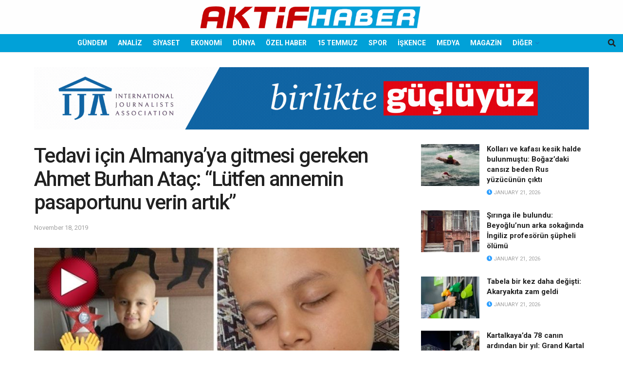

--- FILE ---
content_type: text/html; charset=UTF-8
request_url: https://aktifhaber.com/gundem/tedavi-icin-almanyaya-gitmesi-gereken-ahmet-burhan-atac-lutfen-annemin-pasaportunu-verin-artik-h139868.html
body_size: 26682
content:
<!doctype html>
<!--[if lt IE 7]> <html class="no-js lt-ie9 lt-ie8 lt-ie7" lang="en-US"> <![endif]-->
<!--[if IE 7]>    <html class="no-js lt-ie9 lt-ie8" lang="en-US"> <![endif]-->
<!--[if IE 8]>    <html class="no-js lt-ie9" lang="en-US"> <![endif]-->
<!--[if IE 9]>    <html class="no-js lt-ie10" lang="en-US"> <![endif]-->
<!--[if gt IE 8]><!--> <html class="no-js" lang="en-US"> <!--<![endif]-->
<head>
    <meta http-equiv="Content-Type" content="text/html; charset=UTF-8" />
    <meta name='viewport' content='width=device-width, initial-scale=1, user-scalable=yes' />
    <link rel="profile" href="https://gmpg.org/xfn/11" />
    <link rel="pingback" href="https://aktifhaber.com/xmlrpc.php" />
    <title>Tedavi için Almanya’ya gitmesi gereken Ahmet Burhan Ataç: “Lütfen annemin pasaportunu verin artık” &#8211; Aktifhaber</title>
<meta name='robots' content='max-image-preview:large' />
<meta property="og:type" content="article">
<meta property="og:title" content="Tedavi için Almanya’ya gitmesi gereken Ahmet Burhan Ataç: “Lütfen annemin pasaportunu verin artık”">
<meta property="og:site_name" content="Aktifhaber">
<meta property="og:description" content="19 aydır babası cezaevinde olan ve annesi bu süreçte gözaltına alınıp geri bırakılan kemik kanseri 8 yaşındaki Ahmet Burhan Ataç,">
<meta property="og:url" content="https://aktifhaber.com/gundem/tedavi-icin-almanyaya-gitmesi-gereken-ahmet-burhan-atac-lutfen-annemin-pasaportunu-verin-artik-h139868.html">
<meta property="og:locale" content="en_US">
<meta property="og:image" content="https://aktifhaber.com/wp-content/uploads/2022/09/347149.jpg">
<meta property="og:image:height" content="355">
<meta property="og:image:width" content="630">
<meta property="article:published_time" content="2019-11-18T11:11:03+00:00">
<meta property="article:modified_time" content="2019-11-18T11:11:03+00:00">
<meta property="article:author" content="https://yeni.aktifhaber.com">
<meta property="article:section" content="GÜNDEM">
<meta name="twitter:card" content="summary_large_image">
<meta name="twitter:title" content="Tedavi için Almanya’ya gitmesi gereken Ahmet Burhan Ataç: “Lütfen annemin pasaportunu verin artık”">
<meta name="twitter:description" content="19 aydır babası cezaevinde olan ve annesi bu süreçte gözaltına alınıp geri bırakılan kemik kanseri 8 yaşındaki Ahmet Burhan Ataç,">
<meta name="twitter:url" content="https://aktifhaber.com/gundem/tedavi-icin-almanyaya-gitmesi-gereken-ahmet-burhan-atac-lutfen-annemin-pasaportunu-verin-artik-h139868.html">
<meta name="twitter:site" content="https://yeni.aktifhaber.com">
<meta name="twitter:image" content="https://aktifhaber.com/wp-content/uploads/2022/09/347149.jpg">
<meta name="twitter:image:width" content="630">
<meta name="twitter:image:height" content="355">
			<script type="text/javascript">
			  var jnews_ajax_url = '/?ajax-request=jnews'
			</script>
			<script type="text/javascript">;window.jnews=window.jnews||{},window.jnews.library=window.jnews.library||{},window.jnews.library=function(){"use strict";var e=this;e.win=window,e.doc=document,e.noop=function(){},e.globalBody=e.doc.getElementsByTagName("body")[0],e.globalBody=e.globalBody?e.globalBody:e.doc,e.win.jnewsDataStorage=e.win.jnewsDataStorage||{_storage:new WeakMap,put:function(e,t,n){this._storage.has(e)||this._storage.set(e,new Map),this._storage.get(e).set(t,n)},get:function(e,t){return this._storage.get(e).get(t)},has:function(e,t){return this._storage.has(e)&&this._storage.get(e).has(t)},remove:function(e,t){var n=this._storage.get(e).delete(t);return 0===!this._storage.get(e).size&&this._storage.delete(e),n}},e.windowWidth=function(){return e.win.innerWidth||e.docEl.clientWidth||e.globalBody.clientWidth},e.windowHeight=function(){return e.win.innerHeight||e.docEl.clientHeight||e.globalBody.clientHeight},e.requestAnimationFrame=e.win.requestAnimationFrame||e.win.webkitRequestAnimationFrame||e.win.mozRequestAnimationFrame||e.win.msRequestAnimationFrame||window.oRequestAnimationFrame||function(e){return setTimeout(e,1e3/60)},e.cancelAnimationFrame=e.win.cancelAnimationFrame||e.win.webkitCancelAnimationFrame||e.win.webkitCancelRequestAnimationFrame||e.win.mozCancelAnimationFrame||e.win.msCancelRequestAnimationFrame||e.win.oCancelRequestAnimationFrame||function(e){clearTimeout(e)},e.classListSupport="classList"in document.createElement("_"),e.hasClass=e.classListSupport?function(e,t){return e.classList.contains(t)}:function(e,t){return e.className.indexOf(t)>=0},e.addClass=e.classListSupport?function(t,n){e.hasClass(t,n)||t.classList.add(n)}:function(t,n){e.hasClass(t,n)||(t.className+=" "+n)},e.removeClass=e.classListSupport?function(t,n){e.hasClass(t,n)&&t.classList.remove(n)}:function(t,n){e.hasClass(t,n)&&(t.className=t.className.replace(n,""))},e.objKeys=function(e){var t=[];for(var n in e)Object.prototype.hasOwnProperty.call(e,n)&&t.push(n);return t},e.isObjectSame=function(e,t){var n=!0;return JSON.stringify(e)!==JSON.stringify(t)&&(n=!1),n},e.extend=function(){for(var e,t,n,o=arguments[0]||{},i=1,a=arguments.length;i<a;i++)if(null!==(e=arguments[i]))for(t in e)o!==(n=e[t])&&void 0!==n&&(o[t]=n);return o},e.dataStorage=e.win.jnewsDataStorage,e.isVisible=function(e){return 0!==e.offsetWidth&&0!==e.offsetHeight||e.getBoundingClientRect().length},e.getHeight=function(e){return e.offsetHeight||e.clientHeight||e.getBoundingClientRect().height},e.getWidth=function(e){return e.offsetWidth||e.clientWidth||e.getBoundingClientRect().width},e.supportsPassive=!1;try{var t=Object.defineProperty({},"passive",{get:function(){e.supportsPassive=!0}});"createEvent"in e.doc?e.win.addEventListener("test",null,t):"fireEvent"in e.doc&&e.win.attachEvent("test",null)}catch(e){}e.passiveOption=!!e.supportsPassive&&{passive:!0},e.setStorage=function(e,t){e="jnews-"+e;var n={expired:Math.floor(((new Date).getTime()+432e5)/1e3)};t=Object.assign(n,t);localStorage.setItem(e,JSON.stringify(t))},e.getStorage=function(e){e="jnews-"+e;var t=localStorage.getItem(e);return null!==t&&0<t.length?JSON.parse(localStorage.getItem(e)):{}},e.expiredStorage=function(){var t,n="jnews-";for(var o in localStorage)o.indexOf(n)>-1&&"undefined"!==(t=e.getStorage(o.replace(n,""))).expired&&t.expired<Math.floor((new Date).getTime()/1e3)&&localStorage.removeItem(o)},e.addEvents=function(t,n,o){for(var i in n){var a=["touchstart","touchmove"].indexOf(i)>=0&&!o&&e.passiveOption;"createEvent"in e.doc?t.addEventListener(i,n[i],a):"fireEvent"in e.doc&&t.attachEvent("on"+i,n[i])}},e.removeEvents=function(t,n){for(var o in n)"createEvent"in e.doc?t.removeEventListener(o,n[o]):"fireEvent"in e.doc&&t.detachEvent("on"+o,n[o])},e.triggerEvents=function(t,n,o){var i;o=o||{detail:null};return"createEvent"in e.doc?(!(i=e.doc.createEvent("CustomEvent")||new CustomEvent(n)).initCustomEvent||i.initCustomEvent(n,!0,!1,o),void t.dispatchEvent(i)):"fireEvent"in e.doc?((i=e.doc.createEventObject()).eventType=n,void t.fireEvent("on"+i.eventType,i)):void 0},e.getParents=function(t,n){void 0===n&&(n=e.doc);for(var o=[],i=t.parentNode,a=!1;!a;)if(i){var r=i;r.querySelectorAll(n).length?a=!0:(o.push(r),i=r.parentNode)}else o=[],a=!0;return o},e.forEach=function(e,t,n){for(var o=0,i=e.length;o<i;o++)t.call(n,e[o],o)},e.getText=function(e){return e.innerText||e.textContent},e.setText=function(e,t){var n="object"==typeof t?t.innerText||t.textContent:t;e.innerText&&(e.innerText=n),e.textContent&&(e.textContent=n)},e.httpBuildQuery=function(t){return e.objKeys(t).reduce(function t(n){var o=arguments.length>1&&void 0!==arguments[1]?arguments[1]:null;return function(i,a){var r=n[a];a=encodeURIComponent(a);var s=o?"".concat(o,"[").concat(a,"]"):a;return null==r||"function"==typeof r?(i.push("".concat(s,"=")),i):["number","boolean","string"].includes(typeof r)?(i.push("".concat(s,"=").concat(encodeURIComponent(r))),i):(i.push(e.objKeys(r).reduce(t(r,s),[]).join("&")),i)}}(t),[]).join("&")},e.get=function(t,n,o,i){return o="function"==typeof o?o:e.noop,e.ajax("GET",t,n,o,i)},e.post=function(t,n,o,i){return o="function"==typeof o?o:e.noop,e.ajax("POST",t,n,o,i)},e.ajax=function(t,n,o,i,a){var r=new XMLHttpRequest,s=n,c=e.httpBuildQuery(o);if(t=-1!=["GET","POST"].indexOf(t)?t:"GET",r.open(t,s+("GET"==t?"?"+c:""),!0),"POST"==t&&r.setRequestHeader("Content-type","application/x-www-form-urlencoded"),r.setRequestHeader("X-Requested-With","XMLHttpRequest"),r.onreadystatechange=function(){4===r.readyState&&200<=r.status&&300>r.status&&"function"==typeof i&&i.call(void 0,r.response)},void 0!==a&&!a){return{xhr:r,send:function(){r.send("POST"==t?c:null)}}}return r.send("POST"==t?c:null),{xhr:r}},e.scrollTo=function(t,n,o){function i(e,t,n){this.start=this.position(),this.change=e-this.start,this.currentTime=0,this.increment=20,this.duration=void 0===n?500:n,this.callback=t,this.finish=!1,this.animateScroll()}return Math.easeInOutQuad=function(e,t,n,o){return(e/=o/2)<1?n/2*e*e+t:-n/2*(--e*(e-2)-1)+t},i.prototype.stop=function(){this.finish=!0},i.prototype.move=function(t){e.doc.documentElement.scrollTop=t,e.globalBody.parentNode.scrollTop=t,e.globalBody.scrollTop=t},i.prototype.position=function(){return e.doc.documentElement.scrollTop||e.globalBody.parentNode.scrollTop||e.globalBody.scrollTop},i.prototype.animateScroll=function(){this.currentTime+=this.increment;var t=Math.easeInOutQuad(this.currentTime,this.start,this.change,this.duration);this.move(t),this.currentTime<this.duration&&!this.finish?e.requestAnimationFrame.call(e.win,this.animateScroll.bind(this)):this.callback&&"function"==typeof this.callback&&this.callback()},new i(t,n,o)},e.unwrap=function(t){var n,o=t;e.forEach(t,(function(e,t){n?n+=e:n=e})),o.replaceWith(n)},e.performance={start:function(e){performance.mark(e+"Start")},stop:function(e){performance.mark(e+"End"),performance.measure(e,e+"Start",e+"End")}},e.fps=function(){var t=0,n=0,o=0;!function(){var i=t=0,a=0,r=0,s=document.getElementById("fpsTable"),c=function(t){void 0===document.getElementsByTagName("body")[0]?e.requestAnimationFrame.call(e.win,(function(){c(t)})):document.getElementsByTagName("body")[0].appendChild(t)};null===s&&((s=document.createElement("div")).style.position="fixed",s.style.top="120px",s.style.left="10px",s.style.width="100px",s.style.height="20px",s.style.border="1px solid black",s.style.fontSize="11px",s.style.zIndex="100000",s.style.backgroundColor="white",s.id="fpsTable",c(s));var l=function(){o++,n=Date.now(),(a=(o/(r=(n-t)/1e3)).toPrecision(2))!=i&&(i=a,s.innerHTML=i+"fps"),1<r&&(t=n,o=0),e.requestAnimationFrame.call(e.win,l)};l()}()},e.instr=function(e,t){for(var n=0;n<t.length;n++)if(-1!==e.toLowerCase().indexOf(t[n].toLowerCase()))return!0},e.winLoad=function(t,n){function o(o){if("complete"===e.doc.readyState||"interactive"===e.doc.readyState)return!o||n?setTimeout(t,n||1):t(o),1}o()||e.addEvents(e.win,{load:o})},e.docReady=function(t,n){function o(o){if("complete"===e.doc.readyState||"interactive"===e.doc.readyState)return!o||n?setTimeout(t,n||1):t(o),1}o()||e.addEvents(e.doc,{DOMContentLoaded:o})},e.fireOnce=function(){e.docReady((function(){e.assets=e.assets||[],e.assets.length&&(e.boot(),e.load_assets())}),50)},e.boot=function(){e.length&&e.doc.querySelectorAll("style[media]").forEach((function(e){"not all"==e.getAttribute("media")&&e.removeAttribute("media")}))},e.create_js=function(t,n){var o=e.doc.createElement("script");switch(o.setAttribute("src",t),n){case"defer":o.setAttribute("defer",!0);break;case"async":o.setAttribute("async",!0);break;case"deferasync":o.setAttribute("defer",!0),o.setAttribute("async",!0)}e.globalBody.appendChild(o)},e.load_assets=function(){"object"==typeof e.assets&&e.forEach(e.assets.slice(0),(function(t,n){var o="";t.defer&&(o+="defer"),t.async&&(o+="async"),e.create_js(t.url,o);var i=e.assets.indexOf(t);i>-1&&e.assets.splice(i,1)})),e.assets=jnewsoption.au_scripts=window.jnewsads=[]},e.setCookie=function(e,t,n){var o="";if(n){var i=new Date;i.setTime(i.getTime()+24*n*60*60*1e3),o="; expires="+i.toUTCString()}document.cookie=e+"="+(t||"")+o+"; path=/"},e.getCookie=function(e){for(var t=e+"=",n=document.cookie.split(";"),o=0;o<n.length;o++){for(var i=n[o];" "==i.charAt(0);)i=i.substring(1,i.length);if(0==i.indexOf(t))return i.substring(t.length,i.length)}return null},e.eraseCookie=function(e){document.cookie=e+"=; Path=/; Expires=Thu, 01 Jan 1970 00:00:01 GMT;"},e.docReady((function(){e.globalBody=e.globalBody==e.doc?e.doc.getElementsByTagName("body")[0]:e.globalBody,e.globalBody=e.globalBody?e.globalBody:e.doc})),e.winLoad((function(){e.winLoad((function(){var t=!1;if(void 0!==window.jnewsadmin)if(void 0!==window.file_version_checker){var n=e.objKeys(window.file_version_checker);n.length?n.forEach((function(e){t||"10.0.4"===window.file_version_checker[e]||(t=!0)})):t=!0}else t=!0;t&&(window.jnewsHelper.getMessage(),window.jnewsHelper.getNotice())}),2500)}))},window.jnews.library=new window.jnews.library;</script><link rel='dns-prefetch' href='//cdnjs.cloudflare.com' />
<link rel='dns-prefetch' href='//www.googletagmanager.com' />
<link rel='dns-prefetch' href='//fonts.googleapis.com' />
<link rel='dns-prefetch' href='//pagead2.googlesyndication.com' />
<link rel='dns-prefetch' href='//fundingchoicesmessages.google.com' />
<link rel='preconnect' href='https://fonts.gstatic.com' />
<link rel="alternate" type="application/rss+xml" title="Aktifhaber &raquo; Feed" href="https://aktifhaber.com/feed" />
<link rel="alternate" type="application/rss+xml" title="Aktifhaber &raquo; Comments Feed" href="https://aktifhaber.com/comments/feed" />
<link rel="alternate" title="oEmbed (JSON)" type="application/json+oembed" href="https://aktifhaber.com/wp-json/oembed/1.0/embed?url=https%3A%2F%2Faktifhaber.com%2Fgundem%2Ftedavi-icin-almanyaya-gitmesi-gereken-ahmet-burhan-atac-lutfen-annemin-pasaportunu-verin-artik-h139868.html" />
<link rel="alternate" title="oEmbed (XML)" type="text/xml+oembed" href="https://aktifhaber.com/wp-json/oembed/1.0/embed?url=https%3A%2F%2Faktifhaber.com%2Fgundem%2Ftedavi-icin-almanyaya-gitmesi-gereken-ahmet-burhan-atac-lutfen-annemin-pasaportunu-verin-artik-h139868.html&#038;format=xml" />
<style id='wp-img-auto-sizes-contain-inline-css' type='text/css'>
img:is([sizes=auto i],[sizes^="auto," i]){contain-intrinsic-size:3000px 1500px}
/*# sourceURL=wp-img-auto-sizes-contain-inline-css */
</style>
<style id='wp-emoji-styles-inline-css' type='text/css'>

	img.wp-smiley, img.emoji {
		display: inline !important;
		border: none !important;
		box-shadow: none !important;
		height: 1em !important;
		width: 1em !important;
		margin: 0 0.07em !important;
		vertical-align: -0.1em !important;
		background: none !important;
		padding: 0 !important;
	}
/*# sourceURL=wp-emoji-styles-inline-css */
</style>
<style id='wp-block-library-inline-css' type='text/css'>
:root{--wp-block-synced-color:#7a00df;--wp-block-synced-color--rgb:122,0,223;--wp-bound-block-color:var(--wp-block-synced-color);--wp-editor-canvas-background:#ddd;--wp-admin-theme-color:#007cba;--wp-admin-theme-color--rgb:0,124,186;--wp-admin-theme-color-darker-10:#006ba1;--wp-admin-theme-color-darker-10--rgb:0,107,160.5;--wp-admin-theme-color-darker-20:#005a87;--wp-admin-theme-color-darker-20--rgb:0,90,135;--wp-admin-border-width-focus:2px}@media (min-resolution:192dpi){:root{--wp-admin-border-width-focus:1.5px}}.wp-element-button{cursor:pointer}:root .has-very-light-gray-background-color{background-color:#eee}:root .has-very-dark-gray-background-color{background-color:#313131}:root .has-very-light-gray-color{color:#eee}:root .has-very-dark-gray-color{color:#313131}:root .has-vivid-green-cyan-to-vivid-cyan-blue-gradient-background{background:linear-gradient(135deg,#00d084,#0693e3)}:root .has-purple-crush-gradient-background{background:linear-gradient(135deg,#34e2e4,#4721fb 50%,#ab1dfe)}:root .has-hazy-dawn-gradient-background{background:linear-gradient(135deg,#faaca8,#dad0ec)}:root .has-subdued-olive-gradient-background{background:linear-gradient(135deg,#fafae1,#67a671)}:root .has-atomic-cream-gradient-background{background:linear-gradient(135deg,#fdd79a,#004a59)}:root .has-nightshade-gradient-background{background:linear-gradient(135deg,#330968,#31cdcf)}:root .has-midnight-gradient-background{background:linear-gradient(135deg,#020381,#2874fc)}:root{--wp--preset--font-size--normal:16px;--wp--preset--font-size--huge:42px}.has-regular-font-size{font-size:1em}.has-larger-font-size{font-size:2.625em}.has-normal-font-size{font-size:var(--wp--preset--font-size--normal)}.has-huge-font-size{font-size:var(--wp--preset--font-size--huge)}.has-text-align-center{text-align:center}.has-text-align-left{text-align:left}.has-text-align-right{text-align:right}.has-fit-text{white-space:nowrap!important}#end-resizable-editor-section{display:none}.aligncenter{clear:both}.items-justified-left{justify-content:flex-start}.items-justified-center{justify-content:center}.items-justified-right{justify-content:flex-end}.items-justified-space-between{justify-content:space-between}.screen-reader-text{border:0;clip-path:inset(50%);height:1px;margin:-1px;overflow:hidden;padding:0;position:absolute;width:1px;word-wrap:normal!important}.screen-reader-text:focus{background-color:#ddd;clip-path:none;color:#444;display:block;font-size:1em;height:auto;left:5px;line-height:normal;padding:15px 23px 14px;text-decoration:none;top:5px;width:auto;z-index:100000}html :where(.has-border-color){border-style:solid}html :where([style*=border-top-color]){border-top-style:solid}html :where([style*=border-right-color]){border-right-style:solid}html :where([style*=border-bottom-color]){border-bottom-style:solid}html :where([style*=border-left-color]){border-left-style:solid}html :where([style*=border-width]){border-style:solid}html :where([style*=border-top-width]){border-top-style:solid}html :where([style*=border-right-width]){border-right-style:solid}html :where([style*=border-bottom-width]){border-bottom-style:solid}html :where([style*=border-left-width]){border-left-style:solid}html :where(img[class*=wp-image-]){height:auto;max-width:100%}:where(figure){margin:0 0 1em}html :where(.is-position-sticky){--wp-admin--admin-bar--position-offset:var(--wp-admin--admin-bar--height,0px)}@media screen and (max-width:600px){html :where(.is-position-sticky){--wp-admin--admin-bar--position-offset:0px}}

/*# sourceURL=wp-block-library-inline-css */
</style><style id='global-styles-inline-css' type='text/css'>
:root{--wp--preset--aspect-ratio--square: 1;--wp--preset--aspect-ratio--4-3: 4/3;--wp--preset--aspect-ratio--3-4: 3/4;--wp--preset--aspect-ratio--3-2: 3/2;--wp--preset--aspect-ratio--2-3: 2/3;--wp--preset--aspect-ratio--16-9: 16/9;--wp--preset--aspect-ratio--9-16: 9/16;--wp--preset--color--black: #000000;--wp--preset--color--cyan-bluish-gray: #abb8c3;--wp--preset--color--white: #ffffff;--wp--preset--color--pale-pink: #f78da7;--wp--preset--color--vivid-red: #cf2e2e;--wp--preset--color--luminous-vivid-orange: #ff6900;--wp--preset--color--luminous-vivid-amber: #fcb900;--wp--preset--color--light-green-cyan: #7bdcb5;--wp--preset--color--vivid-green-cyan: #00d084;--wp--preset--color--pale-cyan-blue: #8ed1fc;--wp--preset--color--vivid-cyan-blue: #0693e3;--wp--preset--color--vivid-purple: #9b51e0;--wp--preset--gradient--vivid-cyan-blue-to-vivid-purple: linear-gradient(135deg,rgb(6,147,227) 0%,rgb(155,81,224) 100%);--wp--preset--gradient--light-green-cyan-to-vivid-green-cyan: linear-gradient(135deg,rgb(122,220,180) 0%,rgb(0,208,130) 100%);--wp--preset--gradient--luminous-vivid-amber-to-luminous-vivid-orange: linear-gradient(135deg,rgb(252,185,0) 0%,rgb(255,105,0) 100%);--wp--preset--gradient--luminous-vivid-orange-to-vivid-red: linear-gradient(135deg,rgb(255,105,0) 0%,rgb(207,46,46) 100%);--wp--preset--gradient--very-light-gray-to-cyan-bluish-gray: linear-gradient(135deg,rgb(238,238,238) 0%,rgb(169,184,195) 100%);--wp--preset--gradient--cool-to-warm-spectrum: linear-gradient(135deg,rgb(74,234,220) 0%,rgb(151,120,209) 20%,rgb(207,42,186) 40%,rgb(238,44,130) 60%,rgb(251,105,98) 80%,rgb(254,248,76) 100%);--wp--preset--gradient--blush-light-purple: linear-gradient(135deg,rgb(255,206,236) 0%,rgb(152,150,240) 100%);--wp--preset--gradient--blush-bordeaux: linear-gradient(135deg,rgb(254,205,165) 0%,rgb(254,45,45) 50%,rgb(107,0,62) 100%);--wp--preset--gradient--luminous-dusk: linear-gradient(135deg,rgb(255,203,112) 0%,rgb(199,81,192) 50%,rgb(65,88,208) 100%);--wp--preset--gradient--pale-ocean: linear-gradient(135deg,rgb(255,245,203) 0%,rgb(182,227,212) 50%,rgb(51,167,181) 100%);--wp--preset--gradient--electric-grass: linear-gradient(135deg,rgb(202,248,128) 0%,rgb(113,206,126) 100%);--wp--preset--gradient--midnight: linear-gradient(135deg,rgb(2,3,129) 0%,rgb(40,116,252) 100%);--wp--preset--font-size--small: 13px;--wp--preset--font-size--medium: 20px;--wp--preset--font-size--large: 36px;--wp--preset--font-size--x-large: 42px;--wp--preset--spacing--20: 0.44rem;--wp--preset--spacing--30: 0.67rem;--wp--preset--spacing--40: 1rem;--wp--preset--spacing--50: 1.5rem;--wp--preset--spacing--60: 2.25rem;--wp--preset--spacing--70: 3.38rem;--wp--preset--spacing--80: 5.06rem;--wp--preset--shadow--natural: 6px 6px 9px rgba(0, 0, 0, 0.2);--wp--preset--shadow--deep: 12px 12px 50px rgba(0, 0, 0, 0.4);--wp--preset--shadow--sharp: 6px 6px 0px rgba(0, 0, 0, 0.2);--wp--preset--shadow--outlined: 6px 6px 0px -3px rgb(255, 255, 255), 6px 6px rgb(0, 0, 0);--wp--preset--shadow--crisp: 6px 6px 0px rgb(0, 0, 0);}:where(.is-layout-flex){gap: 0.5em;}:where(.is-layout-grid){gap: 0.5em;}body .is-layout-flex{display: flex;}.is-layout-flex{flex-wrap: wrap;align-items: center;}.is-layout-flex > :is(*, div){margin: 0;}body .is-layout-grid{display: grid;}.is-layout-grid > :is(*, div){margin: 0;}:where(.wp-block-columns.is-layout-flex){gap: 2em;}:where(.wp-block-columns.is-layout-grid){gap: 2em;}:where(.wp-block-post-template.is-layout-flex){gap: 1.25em;}:where(.wp-block-post-template.is-layout-grid){gap: 1.25em;}.has-black-color{color: var(--wp--preset--color--black) !important;}.has-cyan-bluish-gray-color{color: var(--wp--preset--color--cyan-bluish-gray) !important;}.has-white-color{color: var(--wp--preset--color--white) !important;}.has-pale-pink-color{color: var(--wp--preset--color--pale-pink) !important;}.has-vivid-red-color{color: var(--wp--preset--color--vivid-red) !important;}.has-luminous-vivid-orange-color{color: var(--wp--preset--color--luminous-vivid-orange) !important;}.has-luminous-vivid-amber-color{color: var(--wp--preset--color--luminous-vivid-amber) !important;}.has-light-green-cyan-color{color: var(--wp--preset--color--light-green-cyan) !important;}.has-vivid-green-cyan-color{color: var(--wp--preset--color--vivid-green-cyan) !important;}.has-pale-cyan-blue-color{color: var(--wp--preset--color--pale-cyan-blue) !important;}.has-vivid-cyan-blue-color{color: var(--wp--preset--color--vivid-cyan-blue) !important;}.has-vivid-purple-color{color: var(--wp--preset--color--vivid-purple) !important;}.has-black-background-color{background-color: var(--wp--preset--color--black) !important;}.has-cyan-bluish-gray-background-color{background-color: var(--wp--preset--color--cyan-bluish-gray) !important;}.has-white-background-color{background-color: var(--wp--preset--color--white) !important;}.has-pale-pink-background-color{background-color: var(--wp--preset--color--pale-pink) !important;}.has-vivid-red-background-color{background-color: var(--wp--preset--color--vivid-red) !important;}.has-luminous-vivid-orange-background-color{background-color: var(--wp--preset--color--luminous-vivid-orange) !important;}.has-luminous-vivid-amber-background-color{background-color: var(--wp--preset--color--luminous-vivid-amber) !important;}.has-light-green-cyan-background-color{background-color: var(--wp--preset--color--light-green-cyan) !important;}.has-vivid-green-cyan-background-color{background-color: var(--wp--preset--color--vivid-green-cyan) !important;}.has-pale-cyan-blue-background-color{background-color: var(--wp--preset--color--pale-cyan-blue) !important;}.has-vivid-cyan-blue-background-color{background-color: var(--wp--preset--color--vivid-cyan-blue) !important;}.has-vivid-purple-background-color{background-color: var(--wp--preset--color--vivid-purple) !important;}.has-black-border-color{border-color: var(--wp--preset--color--black) !important;}.has-cyan-bluish-gray-border-color{border-color: var(--wp--preset--color--cyan-bluish-gray) !important;}.has-white-border-color{border-color: var(--wp--preset--color--white) !important;}.has-pale-pink-border-color{border-color: var(--wp--preset--color--pale-pink) !important;}.has-vivid-red-border-color{border-color: var(--wp--preset--color--vivid-red) !important;}.has-luminous-vivid-orange-border-color{border-color: var(--wp--preset--color--luminous-vivid-orange) !important;}.has-luminous-vivid-amber-border-color{border-color: var(--wp--preset--color--luminous-vivid-amber) !important;}.has-light-green-cyan-border-color{border-color: var(--wp--preset--color--light-green-cyan) !important;}.has-vivid-green-cyan-border-color{border-color: var(--wp--preset--color--vivid-green-cyan) !important;}.has-pale-cyan-blue-border-color{border-color: var(--wp--preset--color--pale-cyan-blue) !important;}.has-vivid-cyan-blue-border-color{border-color: var(--wp--preset--color--vivid-cyan-blue) !important;}.has-vivid-purple-border-color{border-color: var(--wp--preset--color--vivid-purple) !important;}.has-vivid-cyan-blue-to-vivid-purple-gradient-background{background: var(--wp--preset--gradient--vivid-cyan-blue-to-vivid-purple) !important;}.has-light-green-cyan-to-vivid-green-cyan-gradient-background{background: var(--wp--preset--gradient--light-green-cyan-to-vivid-green-cyan) !important;}.has-luminous-vivid-amber-to-luminous-vivid-orange-gradient-background{background: var(--wp--preset--gradient--luminous-vivid-amber-to-luminous-vivid-orange) !important;}.has-luminous-vivid-orange-to-vivid-red-gradient-background{background: var(--wp--preset--gradient--luminous-vivid-orange-to-vivid-red) !important;}.has-very-light-gray-to-cyan-bluish-gray-gradient-background{background: var(--wp--preset--gradient--very-light-gray-to-cyan-bluish-gray) !important;}.has-cool-to-warm-spectrum-gradient-background{background: var(--wp--preset--gradient--cool-to-warm-spectrum) !important;}.has-blush-light-purple-gradient-background{background: var(--wp--preset--gradient--blush-light-purple) !important;}.has-blush-bordeaux-gradient-background{background: var(--wp--preset--gradient--blush-bordeaux) !important;}.has-luminous-dusk-gradient-background{background: var(--wp--preset--gradient--luminous-dusk) !important;}.has-pale-ocean-gradient-background{background: var(--wp--preset--gradient--pale-ocean) !important;}.has-electric-grass-gradient-background{background: var(--wp--preset--gradient--electric-grass) !important;}.has-midnight-gradient-background{background: var(--wp--preset--gradient--midnight) !important;}.has-small-font-size{font-size: var(--wp--preset--font-size--small) !important;}.has-medium-font-size{font-size: var(--wp--preset--font-size--medium) !important;}.has-large-font-size{font-size: var(--wp--preset--font-size--large) !important;}.has-x-large-font-size{font-size: var(--wp--preset--font-size--x-large) !important;}
/*# sourceURL=global-styles-inline-css */
</style>

<style id='classic-theme-styles-inline-css' type='text/css'>
/*! This file is auto-generated */
.wp-block-button__link{color:#fff;background-color:#32373c;border-radius:9999px;box-shadow:none;text-decoration:none;padding:calc(.667em + 2px) calc(1.333em + 2px);font-size:1.125em}.wp-block-file__button{background:#32373c;color:#fff;text-decoration:none}
/*# sourceURL=/wp-includes/css/classic-themes.min.css */
</style>
<link rel='stylesheet' id='owl-css-1-css' href='https://cdnjs.cloudflare.com/ajax/libs/OwlCarousel2/2.3.4/assets/owl.carousel.min.css?ver=6.9' type='text/css' media='all' />
<link rel='stylesheet' id='owl-css-2-css' href='https://cdnjs.cloudflare.com/ajax/libs/OwlCarousel2/2.3.4/assets/owl.theme.default.css?ver=6.9' type='text/css' media='all' />
<link rel='stylesheet' id='fontawesome-style-css' href='https://cdnjs.cloudflare.com/ajax/libs/OwlCarousel2/2.3.4/assets/owl.theme.default.css?ver=6.9' type='text/css' media='all' />
<link rel='stylesheet' id='js_composer_front-css' href='https://aktifhaber.com/wp-content/plugins/js_composer/assets/css/js_composer.min.css?ver=8.7.2' type='text/css' media='all' />
<link rel='stylesheet' id='jeg_customizer_font-css' href='//fonts.googleapis.com/css?family=Roboto%3Aregular%2C500%2C700%2C500%2Cregular&#038;display=swap&#038;ver=1.3.2' type='text/css' media='all' />
<link rel='stylesheet' id='font-awesome-css' href='https://aktifhaber.com/wp-content/themes/jnews/assets/fonts/font-awesome/font-awesome.min.css?ver=12.0.3' type='text/css' media='all' />
<link rel='stylesheet' id='jnews-frontend-css' href='https://aktifhaber.com/wp-content/themes/jnews/assets/dist/frontend.min.css?ver=12.0.3' type='text/css' media='all' />
<link rel='stylesheet' id='jnews-js-composer-css' href='https://aktifhaber.com/wp-content/themes/jnews/assets/css/js-composer-frontend.css?ver=12.0.3' type='text/css' media='all' />
<link rel='stylesheet' id='jnews-style-css' href='https://aktifhaber.com/wp-content/themes/jnews/style.css?ver=12.0.3' type='text/css' media='all' />
<link rel='stylesheet' id='jnews-darkmode-css' href='https://aktifhaber.com/wp-content/themes/jnews/assets/css/darkmode.css?ver=12.0.3' type='text/css' media='all' />
<link rel='stylesheet' id='jnews-select-share-css' href='https://aktifhaber.com/wp-content/plugins/jnews-social-share/assets/css/plugin.css' type='text/css' media='all' />
<script type="text/javascript" src="https://aktifhaber.com/wp-includes/js/jquery/jquery.min.js?ver=3.7.1" id="jquery-core-js"></script>
<script type="text/javascript" src="https://aktifhaber.com/wp-includes/js/jquery/jquery-migrate.min.js?ver=3.4.1" id="jquery-migrate-js"></script>

<!-- Google tag (gtag.js) snippet added by Site Kit -->
<!-- Google Analytics snippet added by Site Kit -->
<script type="text/javascript" src="https://www.googletagmanager.com/gtag/js?id=GT-MRLX5TQ" id="google_gtagjs-js" async></script>
<script type="text/javascript" id="google_gtagjs-js-after">
/* <![CDATA[ */
window.dataLayer = window.dataLayer || [];function gtag(){dataLayer.push(arguments);}
gtag("set","linker",{"domains":["aktifhaber.com"]});
gtag("js", new Date());
gtag("set", "developer_id.dZTNiMT", true);
gtag("config", "GT-MRLX5TQ");
//# sourceURL=google_gtagjs-js-after
/* ]]> */
</script>
<script></script><link rel="https://api.w.org/" href="https://aktifhaber.com/wp-json/" /><link rel="alternate" title="JSON" type="application/json" href="https://aktifhaber.com/wp-json/wp/v2/posts/53908" /><link rel="EditURI" type="application/rsd+xml" title="RSD" href="https://aktifhaber.com/xmlrpc.php?rsd" />
<meta name="generator" content="WordPress 6.9" />
<link rel="canonical" href="https://aktifhaber.com/gundem/tedavi-icin-almanyaya-gitmesi-gereken-ahmet-burhan-atac-lutfen-annemin-pasaportunu-verin-artik-h139868.html" />
<link rel='shortlink' href='https://aktifhaber.com/?p=53908' />
	<link href="https://fonts.googleapis.com/css?family=Roboto+Condensed:400,700&display=swap" rel="stylesheet">
	<link href="https://fonts.googleapis.com/css?family=Roboto:400,700,900&display=swap" rel="stylesheet">
		<link rel="stylesheet" href="https://use.fontawesome.com/releases/v5.13.0/css/all.css" integrity="sha384-Bfad6CLCknfcloXFOyFnlgtENryhrpZCe29RTifKEixXQZ38WheV+i/6YWSzkz3V" crossorigin="anonymous">
	<meta name="generator" content="Site Kit by Google 1.170.0" />
<!-- Google AdSense meta tags added by Site Kit -->
<meta name="google-adsense-platform-account" content="ca-host-pub-2644536267352236">
<meta name="google-adsense-platform-domain" content="sitekit.withgoogle.com">
<!-- End Google AdSense meta tags added by Site Kit -->
<meta name="generator" content="Powered by WPBakery Page Builder - drag and drop page builder for WordPress."/>
<script async type="application/javascript"
        src="https://news.google.com/swg/js/v1/swg-basic.js"></script>
<script>
  (self.SWG_BASIC = self.SWG_BASIC || []).push( basicSubscriptions => {
    basicSubscriptions.init({
      type: "NewsArticle",
      isPartOfType: ["Product"],
      isPartOfProductId: "CAow6uy3DA:openaccess",
      clientOptions: { theme: "light", lang: "tr" },
    });
  });
</script>
<!-- Google Tag Manager snippet added by Site Kit -->
<script type="text/javascript">
/* <![CDATA[ */

			( function( w, d, s, l, i ) {
				w[l] = w[l] || [];
				w[l].push( {'gtm.start': new Date().getTime(), event: 'gtm.js'} );
				var f = d.getElementsByTagName( s )[0],
					j = d.createElement( s ), dl = l != 'dataLayer' ? '&l=' + l : '';
				j.async = true;
				j.src = 'https://www.googletagmanager.com/gtm.js?id=' + i + dl;
				f.parentNode.insertBefore( j, f );
			} )( window, document, 'script', 'dataLayer', 'GTM-NK26XW3' );
			
/* ]]> */
</script>

<!-- End Google Tag Manager snippet added by Site Kit -->

<!-- Google AdSense snippet added by Site Kit -->
<script type="text/javascript" async="async" src="https://pagead2.googlesyndication.com/pagead/js/adsbygoogle.js?client=ca-pub-4520906376327778&amp;host=ca-host-pub-2644536267352236" crossorigin="anonymous"></script>

<!-- End Google AdSense snippet added by Site Kit -->
<script type='application/ld+json'>{"@context":"http:\/\/schema.org","@type":"Organization","@id":"https:\/\/aktifhaber.com\/#organization","url":"https:\/\/aktifhaber.com\/","name":"","logo":{"@type":"ImageObject","url":""},"sameAs":["https:\/\/www.facebook.com\/aktifhaber","https:\/\/twitter.com\/aktif_haber","http:\/\/aktifhaber.com\/rss.html"]}</script>
<script type='application/ld+json'>{"@context":"http:\/\/schema.org","@type":"WebSite","@id":"https:\/\/aktifhaber.com\/#website","url":"https:\/\/aktifhaber.com\/","name":"","potentialAction":{"@type":"SearchAction","target":"https:\/\/aktifhaber.com\/?s={search_term_string}","query-input":"required name=search_term_string"}}</script>
<link rel="icon" href="https://aktifhaber.com/wp-content/uploads/2022/10/J5YWCbZh_400x400-75x75.jpeg" sizes="32x32" />
<link rel="icon" href="https://aktifhaber.com/wp-content/uploads/2022/10/J5YWCbZh_400x400-300x300.jpeg" sizes="192x192" />
<link rel="apple-touch-icon" href="https://aktifhaber.com/wp-content/uploads/2022/10/J5YWCbZh_400x400-300x300.jpeg" />
<meta name="msapplication-TileImage" content="https://aktifhaber.com/wp-content/uploads/2022/10/J5YWCbZh_400x400-300x300.jpeg" />
<style id="jeg_dynamic_css" type="text/css" data-type="jeg_custom-css">.jeg_topbar .jeg_nav_row, .jeg_topbar .jeg_search_no_expand .jeg_search_input { line-height : 28px; } .jeg_topbar .jeg_nav_row, .jeg_topbar .jeg_nav_icon { height : 28px; } .jeg_midbar { height : 70px; } .jeg_midbar, .jeg_midbar.dark { background-color : rgba(252,252,252,0.27); } .jeg_header .jeg_bottombar.jeg_navbar,.jeg_bottombar .jeg_nav_icon { height : 37px; } .jeg_header .jeg_bottombar.jeg_navbar, .jeg_header .jeg_bottombar .jeg_main_menu:not(.jeg_menu_style_1) > li > a, .jeg_header .jeg_bottombar .jeg_menu_style_1 > li, .jeg_header .jeg_bottombar .jeg_menu:not(.jeg_main_menu) > li > a { line-height : 37px; } .jeg_header .jeg_bottombar.jeg_navbar_wrapper:not(.jeg_navbar_boxed), .jeg_header .jeg_bottombar.jeg_navbar_boxed .jeg_nav_row { background : #01a1d8; } .jeg_header .jeg_bottombar, .jeg_header .jeg_bottombar.jeg_navbar_dark, .jeg_bottombar.jeg_navbar_boxed .jeg_nav_row, .jeg_bottombar.jeg_navbar_dark.jeg_navbar_boxed .jeg_nav_row { border-top-width : 0px; } .jeg_stickybar.jeg_navbar,.jeg_navbar .jeg_nav_icon { height : 30px; } .jeg_stickybar.jeg_navbar, .jeg_stickybar .jeg_main_menu:not(.jeg_menu_style_1) > li > a, .jeg_stickybar .jeg_menu_style_1 > li, .jeg_stickybar .jeg_menu:not(.jeg_main_menu) > li > a { line-height : 30px; } .jeg_header_sticky .jeg_navbar_wrapper:not(.jeg_navbar_boxed), .jeg_header_sticky .jeg_navbar_boxed .jeg_nav_row { background : #01a1d8; } .jeg_header .socials_widget > a > i.fa:before { color : #f5f5f5; } .jeg_header .socials_widget.nobg > a > i > span.jeg-icon svg { fill : #f5f5f5; } .jeg_header .socials_widget.nobg > a > span.jeg-icon svg { fill : #f5f5f5; } .jeg_header .socials_widget > a > span.jeg-icon svg { fill : #f5f5f5; } .jeg_header .socials_widget > a > i > span.jeg-icon svg { fill : #f5f5f5; } .jeg_header .jeg_menu.jeg_main_menu > li > a { color : #ffffff; } .jeg_menu_style_1 > li > a:before, .jeg_menu_style_2 > li > a:before, .jeg_menu_style_3 > li > a:before { background : #1e4584; } .jeg_header .jeg_menu.jeg_main_menu > li > a:hover, .jeg_header .jeg_menu.jeg_main_menu > li.sfHover > a, .jeg_header .jeg_menu.jeg_main_menu > li > .sf-with-ul:hover:after, .jeg_header .jeg_menu.jeg_main_menu > li.sfHover > .sf-with-ul:after, .jeg_header .jeg_menu_style_4 > li.current-menu-item > a, .jeg_header .jeg_menu_style_4 > li.current-menu-ancestor > a, .jeg_header .jeg_menu_style_5 > li.current-menu-item > a, .jeg_header .jeg_menu_style_5 > li.current-menu-ancestor > a { color : #dd3333; } .jeg_header .jeg_navbar_wrapper .sf-arrows .sf-with-ul:after { color : #1e73be; } .jeg_navbar_wrapper .jeg_menu li > ul { background : #ffffff; } .jeg_footer_content,.jeg_footer.dark .jeg_footer_content { background-color : #000000; } .jeg_footer_secondary,.jeg_footer.dark .jeg_footer_secondary,.jeg_footer_bottom,.jeg_footer.dark .jeg_footer_bottom,.jeg_footer_sidecontent .jeg_footer_primary { color : #ffffff; } .jeg_footer_sidecontent .jeg_footer_primary .col-md-7 .jeg_footer_title, .jeg_footer_sidecontent .jeg_footer_primary .col-md-7 .jeg_footer_title { color : #f9f9f9; } .jeg_menu_footer a,.jeg_footer.dark .jeg_menu_footer a,.jeg_footer_sidecontent .jeg_footer_primary .col-md-7 .jeg_menu_footer a { color : #ffffff; } .jeg_menu_footer a:hover,.jeg_footer.dark .jeg_menu_footer a:hover,.jeg_footer_sidecontent .jeg_footer_primary .col-md-7 .jeg_menu_footer a:hover { color : #ffffff; } .jeg_menu_footer li:not(:last-child):after,.jeg_footer.dark .jeg_menu_footer li:not(:last-child):after { color : #ffffff; } .jeg_footer_5 .jeg_footer_content .jeg_footer_social .socials_widget a,.jeg_footer_5.dark .jeg_footer_content .jeg_footer_social .socials_widget a,.jeg_footer_sidecontent .jeg_footer_primary .col-md-3 .jeg_footer_title { color : #ffffff; } .jeg_footer_sidecontent .jeg_footer_primary .col-md-3 .jeg_footer_title,.jeg_footer.dark .jeg_footer_sidecontent .jeg_footer_primary .col-md-3 .jeg_footer_title { border-bottom-color : #ffffff; } body,input,textarea,select,.chosen-container-single .chosen-single,.btn,.button { font-family: Roboto,Helvetica,Arial,sans-serif; } .jeg_post_title, .entry-header .jeg_post_title, .jeg_single_tpl_2 .entry-header .jeg_post_title, .jeg_single_tpl_3 .entry-header .jeg_post_title, .jeg_single_tpl_6 .entry-header .jeg_post_title, .jeg_content .jeg_custom_title_wrapper .jeg_post_title { font-family: Roboto,Helvetica,Arial,sans-serif;font-weight : 500; font-style : normal;  } .jeg_post_excerpt p, .content-inner p { font-family: Roboto,Helvetica,Arial,sans-serif;font-weight : 400; font-style : normal;  } </style><style type="text/css">
					.no_thumbnail .jeg_thumb,
					.thumbnail-container.no_thumbnail {
					    display: none !important;
					}
					.jeg_search_result .jeg_pl_xs_3.no_thumbnail .jeg_postblock_content,
					.jeg_sidefeed .jeg_pl_xs_3.no_thumbnail .jeg_postblock_content,
					.jeg_pl_sm.no_thumbnail .jeg_postblock_content {
					    margin-left: 0;
					}
					.jeg_postblock_11 .no_thumbnail .jeg_postblock_content,
					.jeg_postblock_12 .no_thumbnail .jeg_postblock_content,
					.jeg_postblock_12.jeg_col_3o3 .no_thumbnail .jeg_postblock_content  {
					    margin-top: 0;
					}
					.jeg_postblock_15 .jeg_pl_md_box.no_thumbnail .jeg_postblock_content,
					.jeg_postblock_19 .jeg_pl_md_box.no_thumbnail .jeg_postblock_content,
					.jeg_postblock_24 .jeg_pl_md_box.no_thumbnail .jeg_postblock_content,
					.jeg_sidefeed .jeg_pl_md_box .jeg_postblock_content {
					    position: relative;
					}
					.jeg_postblock_carousel_2 .no_thumbnail .jeg_post_title a,
					.jeg_postblock_carousel_2 .no_thumbnail .jeg_post_title a:hover,
					.jeg_postblock_carousel_2 .no_thumbnail .jeg_post_meta .fa {
					    color: #212121 !important;
					} 
					.jnews-dark-mode .jeg_postblock_carousel_2 .no_thumbnail .jeg_post_title a,
					.jnews-dark-mode .jeg_postblock_carousel_2 .no_thumbnail .jeg_post_title a:hover,
					.jnews-dark-mode .jeg_postblock_carousel_2 .no_thumbnail .jeg_post_meta .fa {
					    color: #fff !important;
					} 
				</style>		<style type="text/css" id="wp-custom-css">
			.editorPart h1,
.editorPart h2{
		font-size:17px
}
.jeg_pl_lg_6 .jeg_post_title, .jeg_pl_lg_6 .jeg_postblock_content,
.jeg_meta_author,
.jeg_meta_date:before
{
	display: none!important;
}

.jeg_pl_lg_6 .jeg_thumb {
	height: 200px;
}
.jeg_thumb .thumbnail-container>img {
	position: unset;
}

.jeg_post.jeg_pl_lg_6.format-standard {
	padding-bottom: 0;
	border-bottom: unset;
}

.jeg_logo img {
	height: 45px;
}

.jeg_views_count, 
.jeg_meta_views,
.jeg_meta_comment,
.jeg_post_category,
.jeg_socialshare, 
.jeg_pl_lg_6 .jeg_post_title, 
.jeg_pl_lg_6 .jeg_postblock_content, 
.jeg_meta_author, 
.jeg_meta_date:before,
.amp-wp-byline, 
.amp-wp-posted-on:before 
{
	display: none!important;
}

/* Span Tag */
.wpb_widgetised_column .jeg_block_title span{
	text-align:center;
	padding-right:0px;
	position:relative;
	left:74px;
}

/* Widget */
.wpb_widgetised_column .wpb_wrapper .widget{
	transform:translatex(0px) translatey(0px);
}

/* Span Tag */
.jeg-vc-wrapper .jeg_block_title span{
	position:relative;
	left:86px;
}

@media (min-width:1024px){

	/* Span Tag */
	.wpb_widgetised_column .jeg_block_title span{
		font-size:22px;
	}
	
	/* Link */
	.jeg_subcat_list li a{
		font-size:0px;
	}
	
}

	.manset .tek {
		height: unset !important;
    aspect-ratio: 1.8;
	}


		</style>
		<noscript><style> .wpb_animate_when_almost_visible { opacity: 1; }</style></noscript></head>
<body class="wp-singular post-template-default single single-post postid-53908 single-format-standard wp-embed-responsive wp-theme-jnews jeg_toggle_light jeg_single_tpl_1 jnews jsc_normal wpb-js-composer js-comp-ver-8.7.2 vc_responsive">

    
    
    <div class="jeg_ad jeg_ad_top jnews_header_top_ads">
        <div class='ads-wrapper  '></div>    </div>

    <!-- The Main Wrapper
    ============================================= -->
    <div class="jeg_viewport">

        
        <div class="jeg_header_wrapper">
            <div class="jeg_header_instagram_wrapper">
    </div>

<!-- HEADER -->
<div class="jeg_header full">
    <div class="jeg_midbar jeg_container jeg_navbar_wrapper normal">
    <div class="container">
        <div class="jeg_nav_row">
            
                <div class="jeg_nav_col jeg_nav_left jeg_nav_normal">
                    <div class="item_wrap jeg_nav_alignleft">
                                            </div>
                </div>

                
                <div class="jeg_nav_col jeg_nav_center jeg_nav_grow">
                    <div class="item_wrap jeg_nav_aligncenter">
                        <div class="jeg_nav_item jeg_logo jeg_desktop_logo">
			<div class="site-title">
			<a href="https://aktifhaber.com/" aria-label="Visit Homepage" style="padding: 0 0 0 0;">
				<img class='jeg_logo_img' src="https://aktifhaber.com/wp-content/uploads/2022/09/logo.png" srcset="https://aktifhaber.com/wp-content/uploads/2022/09/logo.png 1x, https://aktifhaber.com/wp-content/uploads/2022/09/logo.png 2x" alt="Aktifhaber"data-light-src="https://aktifhaber.com/wp-content/uploads/2022/09/logo.png" data-light-srcset="https://aktifhaber.com/wp-content/uploads/2022/09/logo.png 1x, https://aktifhaber.com/wp-content/uploads/2022/09/logo.png 2x" data-dark-src="https://aktifhaber.com/wp-content/uploads/2022/09/slogan.png" data-dark-srcset="https://aktifhaber.com/wp-content/uploads/2022/09/slogan.png 1x, https://aktifhaber.com/wp-content/uploads/2022/09/slogan.png 2x"width="739" height="70">			</a>
		</div>
	</div>
                    </div>
                </div>

                
                <div class="jeg_nav_col jeg_nav_right jeg_nav_normal">
                    <div class="item_wrap jeg_nav_alignright">
                                            </div>
                </div>

                        </div>
    </div>
</div><div class="jeg_bottombar jeg_navbar jeg_container jeg_navbar_wrapper jeg_navbar_normal jeg_navbar_normal">
    <div class="container">
        <div class="jeg_nav_row">
            
                <div class="jeg_nav_col jeg_nav_left jeg_nav_grow">
                    <div class="item_wrap jeg_nav_aligncenter">
                        <div class="jeg_nav_item jeg_main_menu_wrapper">
<div class="jeg_mainmenu_wrap"><ul class="jeg_menu jeg_main_menu jeg_menu_style_1" data-animation="animate"><li id="menu-item-159" class="menu-item menu-item-type-taxonomy menu-item-object-category current-post-ancestor current-menu-parent current-post-parent menu-item-159 bgnav" data-item-row="default" ><a href="https://aktifhaber.com/category/gundem">GÜNDEM</a></li>
<li id="menu-item-149" class="menu-item menu-item-type-taxonomy menu-item-object-category menu-item-149 bgnav" data-item-row="default" ><a href="https://aktifhaber.com/category/analiz">ANALİZ</a></li>
<li id="menu-item-164" class="menu-item menu-item-type-taxonomy menu-item-object-category menu-item-164 bgnav" data-item-row="default" ><a href="https://aktifhaber.com/category/siyaset">SİYASET</a></li>
<li id="menu-item-158" class="menu-item menu-item-type-taxonomy menu-item-object-category menu-item-158 bgnav" data-item-row="default" ><a href="https://aktifhaber.com/category/ekonomi">EKONOMİ</a></li>
<li id="menu-item-157" class="menu-item menu-item-type-taxonomy menu-item-object-category menu-item-157 bgnav" data-item-row="default" ><a href="https://aktifhaber.com/category/dunya">DÜNYA</a></li>
<li id="menu-item-163" class="menu-item menu-item-type-taxonomy menu-item-object-category menu-item-163 bgnav" data-item-row="default" ><a href="https://aktifhaber.com/category/ozel-haber">ÖZEL HABER</a></li>
<li id="menu-item-148" class="menu-item menu-item-type-taxonomy menu-item-object-category menu-item-148 bgnav" data-item-row="default" ><a href="https://aktifhaber.com/category/15-temmuz">15 TEMMUZ</a></li>
<li id="menu-item-165" class="menu-item menu-item-type-taxonomy menu-item-object-category menu-item-165 bgnav" data-item-row="default" ><a href="https://aktifhaber.com/category/spor">SPOR</a></li>
<li id="menu-item-160" class="menu-item menu-item-type-taxonomy menu-item-object-category menu-item-160 bgnav" data-item-row="default" ><a href="https://aktifhaber.com/category/iskence">İŞKENCE</a></li>
<li id="menu-item-162" class="menu-item menu-item-type-taxonomy menu-item-object-category menu-item-162 bgnav" data-item-row="default" ><a href="https://aktifhaber.com/category/medya">MEDYA</a></li>
<li id="menu-item-161" class="menu-item menu-item-type-taxonomy menu-item-object-category menu-item-161 bgnav" data-item-row="default" ><a href="https://aktifhaber.com/category/magazin">MAGAZİN</a></li>
<li id="menu-item-150" class="menu-item menu-item-type-taxonomy menu-item-object-category menu-item-has-children menu-item-150 bgnav" data-item-row="default" ><a href="https://aktifhaber.com/category/diger">DİĞER</a>
<ul class="sub-menu">
	<li id="menu-item-151" class="menu-item menu-item-type-taxonomy menu-item-object-category menu-item-151 bgnav" data-item-row="default" ><a href="https://aktifhaber.com/category/egitim">EĞİTİM</a></li>
	<li id="menu-item-153" class="menu-item menu-item-type-taxonomy menu-item-object-category menu-item-153 bgnav" data-item-row="default" ><a href="https://aktifhaber.com/category/kultur-sanat">KÜLTÜR &amp; SANAT</a></li>
	<li id="menu-item-154" class="menu-item menu-item-type-taxonomy menu-item-object-category menu-item-154 bgnav" data-item-row="default" ><a href="https://aktifhaber.com/category/saglik">SAĞLIK</a></li>
	<li id="menu-item-155" class="menu-item menu-item-type-taxonomy menu-item-object-category menu-item-155 bgnav" data-item-row="default" ><a href="https://aktifhaber.com/category/teknoloji">TEKNOLOJİ</a></li>
	<li id="menu-item-156" class="menu-item menu-item-type-taxonomy menu-item-object-category menu-item-156 bgnav" data-item-row="default" ><a href="https://aktifhaber.com/category/yasam">YAŞAM</a></li>
</ul>
</li>
</ul></div></div>
                    </div>
                </div>

                
                <div class="jeg_nav_col jeg_nav_center jeg_nav_normal">
                    <div class="item_wrap jeg_nav_aligncenter">
                                            </div>
                </div>

                
                <div class="jeg_nav_col jeg_nav_right jeg_nav_normal">
                    <div class="item_wrap jeg_nav_alignright">
                        <!-- Search Icon -->
<div class="jeg_nav_item jeg_search_wrapper search_icon jeg_search_popup_expand">
    <a href="#" class="jeg_search_toggle" aria-label="Search Button"><i class="fa fa-search"></i></a>
    <form action="https://aktifhaber.com/" method="get" class="jeg_search_form" target="_top">
    <input name="s" class="jeg_search_input" placeholder="Search..." type="text" value="" autocomplete="off">
	<button aria-label="Search Button" type="submit" class="jeg_search_button btn"><i class="fa fa-search"></i></button>
</form>
<!-- jeg_search_hide with_result no_result -->
<div class="jeg_search_result jeg_search_hide with_result">
    <div class="search-result-wrapper">
    </div>
    <div class="search-link search-noresult">
        No Result    </div>
    <div class="search-link search-all-button">
        <i class="fa fa-search"></i> View All Result    </div>
</div></div>                    </div>
                </div>

                        </div>
    </div>
</div></div><!-- /.jeg_header -->        </div>

        <div class="jeg_header_sticky">
            <div class="sticky_blankspace"></div>
<div class="jeg_header normal">
    <div class="jeg_container">
        <div data-mode="fixed" class="jeg_stickybar jeg_navbar jeg_navbar_wrapper  jeg_navbar_normal">
            <div class="container">
    <div class="jeg_nav_row">
        
            <div class="jeg_nav_col jeg_nav_left jeg_nav_grow">
                <div class="item_wrap jeg_nav_alignleft">
                    <div class="jeg_nav_item jeg_main_menu_wrapper">
<div class="jeg_mainmenu_wrap"><ul class="jeg_menu jeg_main_menu jeg_menu_style_1" data-animation="animate"><li id="menu-item-159" class="menu-item menu-item-type-taxonomy menu-item-object-category current-post-ancestor current-menu-parent current-post-parent menu-item-159 bgnav" data-item-row="default" ><a href="https://aktifhaber.com/category/gundem">GÜNDEM</a></li>
<li id="menu-item-149" class="menu-item menu-item-type-taxonomy menu-item-object-category menu-item-149 bgnav" data-item-row="default" ><a href="https://aktifhaber.com/category/analiz">ANALİZ</a></li>
<li id="menu-item-164" class="menu-item menu-item-type-taxonomy menu-item-object-category menu-item-164 bgnav" data-item-row="default" ><a href="https://aktifhaber.com/category/siyaset">SİYASET</a></li>
<li id="menu-item-158" class="menu-item menu-item-type-taxonomy menu-item-object-category menu-item-158 bgnav" data-item-row="default" ><a href="https://aktifhaber.com/category/ekonomi">EKONOMİ</a></li>
<li id="menu-item-157" class="menu-item menu-item-type-taxonomy menu-item-object-category menu-item-157 bgnav" data-item-row="default" ><a href="https://aktifhaber.com/category/dunya">DÜNYA</a></li>
<li id="menu-item-163" class="menu-item menu-item-type-taxonomy menu-item-object-category menu-item-163 bgnav" data-item-row="default" ><a href="https://aktifhaber.com/category/ozel-haber">ÖZEL HABER</a></li>
<li id="menu-item-148" class="menu-item menu-item-type-taxonomy menu-item-object-category menu-item-148 bgnav" data-item-row="default" ><a href="https://aktifhaber.com/category/15-temmuz">15 TEMMUZ</a></li>
<li id="menu-item-165" class="menu-item menu-item-type-taxonomy menu-item-object-category menu-item-165 bgnav" data-item-row="default" ><a href="https://aktifhaber.com/category/spor">SPOR</a></li>
<li id="menu-item-160" class="menu-item menu-item-type-taxonomy menu-item-object-category menu-item-160 bgnav" data-item-row="default" ><a href="https://aktifhaber.com/category/iskence">İŞKENCE</a></li>
<li id="menu-item-162" class="menu-item menu-item-type-taxonomy menu-item-object-category menu-item-162 bgnav" data-item-row="default" ><a href="https://aktifhaber.com/category/medya">MEDYA</a></li>
<li id="menu-item-161" class="menu-item menu-item-type-taxonomy menu-item-object-category menu-item-161 bgnav" data-item-row="default" ><a href="https://aktifhaber.com/category/magazin">MAGAZİN</a></li>
<li id="menu-item-150" class="menu-item menu-item-type-taxonomy menu-item-object-category menu-item-has-children menu-item-150 bgnav" data-item-row="default" ><a href="https://aktifhaber.com/category/diger">DİĞER</a>
<ul class="sub-menu">
	<li id="menu-item-151" class="menu-item menu-item-type-taxonomy menu-item-object-category menu-item-151 bgnav" data-item-row="default" ><a href="https://aktifhaber.com/category/egitim">EĞİTİM</a></li>
	<li id="menu-item-153" class="menu-item menu-item-type-taxonomy menu-item-object-category menu-item-153 bgnav" data-item-row="default" ><a href="https://aktifhaber.com/category/kultur-sanat">KÜLTÜR &amp; SANAT</a></li>
	<li id="menu-item-154" class="menu-item menu-item-type-taxonomy menu-item-object-category menu-item-154 bgnav" data-item-row="default" ><a href="https://aktifhaber.com/category/saglik">SAĞLIK</a></li>
	<li id="menu-item-155" class="menu-item menu-item-type-taxonomy menu-item-object-category menu-item-155 bgnav" data-item-row="default" ><a href="https://aktifhaber.com/category/teknoloji">TEKNOLOJİ</a></li>
	<li id="menu-item-156" class="menu-item menu-item-type-taxonomy menu-item-object-category menu-item-156 bgnav" data-item-row="default" ><a href="https://aktifhaber.com/category/yasam">YAŞAM</a></li>
</ul>
</li>
</ul></div></div>
                </div>
            </div>

            
            <div class="jeg_nav_col jeg_nav_center jeg_nav_normal">
                <div class="item_wrap jeg_nav_aligncenter">
                                    </div>
            </div>

            
            <div class="jeg_nav_col jeg_nav_right jeg_nav_normal">
                <div class="item_wrap jeg_nav_alignright">
                    <!-- Search Icon -->
<div class="jeg_nav_item jeg_search_wrapper search_icon jeg_search_popup_expand">
    <a href="#" class="jeg_search_toggle" aria-label="Search Button"><i class="fa fa-search"></i></a>
    <form action="https://aktifhaber.com/" method="get" class="jeg_search_form" target="_top">
    <input name="s" class="jeg_search_input" placeholder="Search..." type="text" value="" autocomplete="off">
	<button aria-label="Search Button" type="submit" class="jeg_search_button btn"><i class="fa fa-search"></i></button>
</form>
<!-- jeg_search_hide with_result no_result -->
<div class="jeg_search_result jeg_search_hide with_result">
    <div class="search-result-wrapper">
    </div>
    <div class="search-link search-noresult">
        No Result    </div>
    <div class="search-link search-all-button">
        <i class="fa fa-search"></i> View All Result    </div>
</div></div>                </div>
            </div>

                </div>
</div>        </div>
    </div>
</div>
        </div>

        <div class="jeg_navbar_mobile_wrapper">
            <div class="jeg_navbar_mobile" data-mode="scroll">
    <div class="jeg_mobile_bottombar jeg_mobile_midbar jeg_container dark">
    <div class="container">
        <div class="jeg_nav_row">
            
                <div class="jeg_nav_col jeg_nav_left jeg_nav_normal">
                    <div class="item_wrap jeg_nav_alignleft">
                        <div class="jeg_nav_item">
    <a href="#" aria-label="Show Menu" class="toggle_btn jeg_mobile_toggle"><i class="fa fa-bars"></i></a>
</div>                    </div>
                </div>

                
                <div class="jeg_nav_col jeg_nav_center jeg_nav_grow">
                    <div class="item_wrap jeg_nav_aligncenter">
                        <div class="jeg_nav_item jeg_mobile_logo">
			<div class="site-title">
			<a href="https://aktifhaber.com/" aria-label="Visit Homepage">
				<img class='jeg_logo_img' src="https://aktifhaber.com/wp-content/uploads/2022/09/slogan.png" srcset="https://aktifhaber.com/wp-content/uploads/2022/09/slogan.png 1x, https://aktifhaber.com/wp-content/uploads/2022/09/slogan.png 2x" alt="Aktifhaber"data-light-src="https://aktifhaber.com/wp-content/uploads/2022/09/slogan.png" data-light-srcset="https://aktifhaber.com/wp-content/uploads/2022/09/slogan.png 1x, https://aktifhaber.com/wp-content/uploads/2022/09/slogan.png 2x" data-dark-src="https://aktifhaber.com/wp-content/uploads/2022/09/slogan.png" data-dark-srcset="https://aktifhaber.com/wp-content/uploads/2022/09/slogan.png 1x, https://aktifhaber.com/wp-content/uploads/2022/09/slogan.png 2x"width="720" height="140">			</a>
		</div>
	</div>                    </div>
                </div>

                
                <div class="jeg_nav_col jeg_nav_right jeg_nav_normal">
                    <div class="item_wrap jeg_nav_alignright">
                        <div class="jeg_nav_item jeg_search_wrapper jeg_search_popup_expand">
    <a href="#" aria-label="Search Button" class="jeg_search_toggle"><i class="fa fa-search"></i></a>
	<form action="https://aktifhaber.com/" method="get" class="jeg_search_form" target="_top">
    <input name="s" class="jeg_search_input" placeholder="Search..." type="text" value="" autocomplete="off">
	<button aria-label="Search Button" type="submit" class="jeg_search_button btn"><i class="fa fa-search"></i></button>
</form>
<!-- jeg_search_hide with_result no_result -->
<div class="jeg_search_result jeg_search_hide with_result">
    <div class="search-result-wrapper">
    </div>
    <div class="search-link search-noresult">
        No Result    </div>
    <div class="search-link search-all-button">
        <i class="fa fa-search"></i> View All Result    </div>
</div></div>                    </div>
                </div>

                        </div>
    </div>
</div></div>
<div class="sticky_blankspace" style="height: 60px;"></div>        </div>

        <div class="jeg_ad jeg_ad_top jnews_header_bottom_ads">
            <div class='ads-wrapper  '></div>        </div>

            <div class="post-wrapper">

        <div class="post-wrap" >

            
            <div class="jeg_main ">
                <div class="jeg_container">
                    <div class="jeg_content jeg_singlepage">

	<div class="container">

		<div class="jeg_ad jeg_article jnews_article_top_ads">
			<div class='ads-wrapper  '><a href='https://ijadestek.com/' aria-label="Visit advertisement link" rel="noopener" class='adlink ads_image '>
                                    <img width="1920" height="216" src='https://aktifhaber.com/wp-content/themes/jnews/assets/img/jeg-empty.png' class='lazyload' data-src='https://aktifhaber.com/wp-content/uploads/2025/04/1920X216.gif' alt='' data-pin-no-hover="true">
                                </a><a href='https://ijadestek.com/' aria-label="Visit advertisement link" rel="noopener" class='adlink ads_image_tablet '>
                                    <img width="1920" height="216" src='https://aktifhaber.com/wp-content/themes/jnews/assets/img/jeg-empty.png' class='lazyload' data-src='https://aktifhaber.com/wp-content/uploads/2025/04/1920X216.gif' alt='' data-pin-no-hover="true">
                                </a><a href='https://ijadestek.com/' aria-label="Visit advertisement link" rel="noopener" class='adlink ads_image_phone '>
                                    <img width="1920" height="216" src='https://aktifhaber.com/wp-content/themes/jnews/assets/img/jeg-empty.png' class='lazyload' data-src='https://aktifhaber.com/wp-content/uploads/2025/04/1920X216.gif' alt='' data-pin-no-hover="true">
                                </a></div>		</div>

		<div class="row">
			<div class="jeg_main_content col-md-8">
				<div class="jeg_inner_content">
					
						
						<div class="entry-header">
							
							<h1 class="jeg_post_title">Tedavi için Almanya’ya gitmesi gereken Ahmet Burhan Ataç: “Lütfen annemin pasaportunu verin artık”</h1>

							
							<div class="jeg_meta_container"><div class="jeg_post_meta jeg_post_meta_1">

	<div class="meta_left">
									<div class="jeg_meta_author">
										<span class="meta_text">by</span>
					<a href="https://aktifhaber.com/author/aktifhabercom">aktifhabercom</a>				</div>
					
					<div class="jeg_meta_date">
				<a href="https://aktifhaber.com/gundem/tedavi-icin-almanyaya-gitmesi-gereken-ahmet-burhan-atac-lutfen-annemin-pasaportunu-verin-artik-h139868.html">November 18, 2019</a>
			</div>
		
		
			</div>

	<div class="meta_right">
					</div>
</div>
</div>
						</div>

						<div  class="jeg_featured featured_image "><a href="https://aktifhaber.com/wp-content/uploads/2022/09/347149.jpg"><div class="thumbnail-container animate-lazy" style="padding-bottom:56.267%"><img width="750" height="422" src="https://aktifhaber.com/wp-content/themes/jnews/assets/img/jeg-empty.png" class="attachment-jnews-featured-750 size-jnews-featured-750 lazyload wp-post-image" alt="Tedavi için Almanya’ya gitmesi gereken Ahmet Burhan Ataç: “Lütfen annemin pasaportunu verin artık”" decoding="async" fetchpriority="high" sizes="(max-width: 750px) 100vw, 750px" data-src="https://aktifhaber.com/wp-content/uploads/2022/09/347149-750x422.jpg" data-srcset="https://aktifhaber.com/wp-content/uploads/2022/09/347149-750x422.jpg 750w, https://aktifhaber.com/wp-content/uploads/2022/09/347149-768x432.jpg 768w, https://aktifhaber.com/wp-content/uploads/2022/09/347149-1140x642.jpg 1140w, https://aktifhaber.com/wp-content/uploads/2022/09/347149.jpg 630w" data-sizes="auto" data-expand="700" /></div></a></div>
						<div class="jeg_share_top_container"><div class="jeg_share_button clearfix">
                <div class="jeg_share_stats">
                    
                    <div class="jeg_views_count">
                    <div class="counts">5k</div>
                    <span class="sharetext">VIEWS</span>
                </div>
                </div>
                <div class="jeg_sharelist">
                    <a href="https://www.facebook.com/sharer.php?u=https%3A%2F%2Faktifhaber.com%2Fgundem%2Ftedavi-icin-almanyaya-gitmesi-gereken-ahmet-burhan-atac-lutfen-annemin-pasaportunu-verin-artik-h139868.html" rel='nofollow' aria-label='Share on Facebook' class="jeg_btn-facebook expanded"><i class="fa fa-facebook-official"></i><span>Share on Facebook</span></a><a href="https://twitter.com/intent/tweet?text=Tedavi%20i%C3%A7in%20Almanya%E2%80%99ya%20gitmesi%20gereken%20Ahmet%20Burhan%20Ata%C3%A7%3A%20%E2%80%9CL%C3%BCtfen%20annemin%20pasaportunu%20verin%20art%C4%B1k%E2%80%9D&url=https%3A%2F%2Faktifhaber.com%2Fgundem%2Ftedavi-icin-almanyaya-gitmesi-gereken-ahmet-burhan-atac-lutfen-annemin-pasaportunu-verin-artik-h139868.html" rel='nofollow' aria-label='Share on Twitter' class="jeg_btn-twitter expanded"><i class="fa fa-twitter"><svg xmlns="http://www.w3.org/2000/svg" height="1em" viewBox="0 0 512 512"><!--! Font Awesome Free 6.4.2 by @fontawesome - https://fontawesome.com License - https://fontawesome.com/license (Commercial License) Copyright 2023 Fonticons, Inc. --><path d="M389.2 48h70.6L305.6 224.2 487 464H345L233.7 318.6 106.5 464H35.8L200.7 275.5 26.8 48H172.4L272.9 180.9 389.2 48zM364.4 421.8h39.1L151.1 88h-42L364.4 421.8z"/></svg></i><span>Share on Twitter</span></a>
                    <div class="share-secondary">
                    <a href="https://www.linkedin.com/shareArticle?url=https%3A%2F%2Faktifhaber.com%2Fgundem%2Ftedavi-icin-almanyaya-gitmesi-gereken-ahmet-burhan-atac-lutfen-annemin-pasaportunu-verin-artik-h139868.html&title=Tedavi%20i%C3%A7in%20Almanya%E2%80%99ya%20gitmesi%20gereken%20Ahmet%20Burhan%20Ata%C3%A7%3A%20%E2%80%9CL%C3%BCtfen%20annemin%20pasaportunu%20verin%20art%C4%B1k%E2%80%9D" rel='nofollow' aria-label='Share on Linkedin' class="jeg_btn-linkedin "><i class="fa fa-linkedin"></i></a><a href="https://www.pinterest.com/pin/create/bookmarklet/?pinFave=1&url=https%3A%2F%2Faktifhaber.com%2Fgundem%2Ftedavi-icin-almanyaya-gitmesi-gereken-ahmet-burhan-atac-lutfen-annemin-pasaportunu-verin-artik-h139868.html&media=https://aktifhaber.com/wp-content/uploads/2022/09/347149.jpg&description=Tedavi%20i%C3%A7in%20Almanya%E2%80%99ya%20gitmesi%20gereken%20Ahmet%20Burhan%20Ata%C3%A7%3A%20%E2%80%9CL%C3%BCtfen%20annemin%20pasaportunu%20verin%20art%C4%B1k%E2%80%9D" rel='nofollow' aria-label='Share on Pinterest' class="jeg_btn-pinterest "><i class="fa fa-pinterest"></i></a>
                </div>
                <a href="#" class="jeg_btn-toggle" aria-label="Share on another social media platform"><i class="fa fa-share"></i></a>
                </div>
            </div></div>
						<div class="jeg_ad jeg_article jnews_content_top_ads "><div class='ads-wrapper  '></div></div>
						<div class="entry-content no-share">
							<div class="jeg_share_button share-float jeg_sticky_share clearfix share-monocrhome">
								<div class="jeg_share_float_container"></div>							</div>

							<div class="content-inner ">
								<p>                            19 aydır babası cezaevinde olan ve annesi bu süreçte gözaltına alınıp geri bırakılan kemik kanseri 8 yaşındaki Ahmet Burhan Ataç, Almanya’da tedavi olma şansı yakaladı. Fakat annesinin pasaportundaki engelden dolayı yurtdışına çıkamıyor.</p>
<p></p>
<div class="editorPart">
<p>Bu durumu annesi Zekiye Ataç geçtiğimiz günlerde gündeme getirerek, Almanya’nın Köln şehrindeki ‘Immun Onkologisches Zentrum’ kanser merkezinin oğlunu tedavi etmek istediğini ama pasaportunda engel olduğunu belirtmişti. Anne Ataç, “Yetkililere sesleniyorum. Yasağı kaldırın oğlumun hayatı tehlikede. Oğlumun tedavi edilmesi noktasından herkesten destek bekliyorum.” demişti.</p>
<p>Bu sefer de 8 yaşındaki Ahmet Burhan Ataç yaşadıkları mağduriyeti gündeme getirdi. Ataç. “Ne olur annemin pasaportunu verin. Ben artık hastaneye gitmek istemiyorum.<strong> Hastaneye gitmekten bıktım. Lütfen, lütfen ya annemin pasaportunu verin artık:</strong></p>
<div class="adv"><script async src="https://pagead2.googlesyndication.com/pagead/js/adsbygoogle.js"></script><br />
<!-- Haber ici --></p>
<p><script></p>
<p></script><div class='jnews_inline_related_post_wrapper right'>
                        <div class='jnews_inline_related_post'>
                <div  class="jeg_postblock_21 jeg_postblock jeg_module_hook jeg_pagination_nextprev jeg_col_2o3 jnews_module_53908_0_6970921c927e0   " data-unique="jnews_module_53908_0_6970921c927e0">
					<div class="jeg_block_heading jeg_block_heading_6 jeg_subcat_right">
                     <h3 class="jeg_block_title"><span>Bu Haberlerde<strong>İlginizi Çekebilir</strong></span></h3>
                     
                 </div>
					<div class="jeg_block_container">
                    
                    <div class="jeg_posts jeg_load_more_flag"><article class="jeg_post jeg_pl_sm format-standard">
                    <div class="jeg_thumb">
                        
                        <a href="https://aktifhaber.com/gundem/huseyin-celik-ak-parti-bir-kadro-hareketi-olmaktan-cikip-tek-adam-partisine-donusmus-durumda.html" aria-label="Read article: Hüseyin Çelik: AK Parti bir kadro hareketi olmaktan çıkıp tek adam partisine dönüşmüş durumda"><div class="thumbnail-container animate-lazy  size-715 "><img width="120" height="86" src="https://aktifhaber.com/wp-content/themes/jnews/assets/img/jeg-empty.png" class="attachment-jnews-120x86 size-jnews-120x86 lazyload wp-post-image" alt="Hüseyin Çelik: AK Parti bir kadro hareketi olmaktan çıkıp tek adam partisine dönüşmüş durumda" sizes="(max-width: 120px) 100vw, 120px" data-src="https://aktifhaber.com/wp-content/uploads/2026/01/snemli-15-3-120x86.jpg" data-srcset="https://aktifhaber.com/wp-content/uploads/2026/01/snemli-15-3-120x86.jpg 120w, https://aktifhaber.com/wp-content/uploads/2026/01/snemli-15-3-350x250.jpg 350w, https://aktifhaber.com/wp-content/uploads/2026/01/snemli-15-3-750x536.jpg 750w" data-sizes="auto" data-expand="700" /></div></a>
                    </div>
                    <div class="jeg_postblock_content">
                        <h3 class="jeg_post_title">
                            <a href="https://aktifhaber.com/gundem/huseyin-celik-ak-parti-bir-kadro-hareketi-olmaktan-cikip-tek-adam-partisine-donusmus-durumda.html">Hüseyin Çelik: AK Parti bir kadro hareketi olmaktan çıkıp tek adam partisine dönüşmüş durumda</a>
                        </h3>
                        <div class="jeg_post_meta"><div class="jeg_meta_date"><a href="https://aktifhaber.com/gundem/huseyin-celik-ak-parti-bir-kadro-hareketi-olmaktan-cikip-tek-adam-partisine-donusmus-durumda.html" ><i class="fa fa-clock-o"></i> January 20, 2026</a></div><div class="jeg_meta_views"><a href="https://aktifhaber.com/gundem/huseyin-celik-ak-parti-bir-kadro-hareketi-olmaktan-cikip-tek-adam-partisine-donusmus-durumda.html" ><i class="fa fa-eye"></i> 5.1k </a></div></div>
                    </div>
                </article><article class="jeg_post jeg_pl_sm format-standard">
                    <div class="jeg_thumb">
                        
                        <a href="https://aktifhaber.com/gundem/elazig-madendeki-36-koyde-8-gundur-elektrik-yok.html" aria-label="Read article: Elazığ Maden’deki 36 köyde 8 gündür elektrik yok"><div class="thumbnail-container animate-lazy  size-715 "><img width="120" height="86" src="https://aktifhaber.com/wp-content/themes/jnews/assets/img/jeg-empty.png" class="attachment-jnews-120x86 size-jnews-120x86 lazyload wp-post-image" alt="Elazığ Maden’deki 36 köyde 8 gündür elektrik yok" sizes="(max-width: 120px) 100vw, 120px" data-src="https://aktifhaber.com/wp-content/uploads/2026/01/snemli-14-120x86.png" data-srcset="https://aktifhaber.com/wp-content/uploads/2026/01/snemli-14-120x86.png 120w, https://aktifhaber.com/wp-content/uploads/2026/01/snemli-14-350x250.png 350w, https://aktifhaber.com/wp-content/uploads/2026/01/snemli-14-750x536.png 750w" data-sizes="auto" data-expand="700" /></div></a>
                    </div>
                    <div class="jeg_postblock_content">
                        <h3 class="jeg_post_title">
                            <a href="https://aktifhaber.com/gundem/elazig-madendeki-36-koyde-8-gundur-elektrik-yok.html">Elazığ Maden’deki 36 köyde 8 gündür elektrik yok</a>
                        </h3>
                        <div class="jeg_post_meta"><div class="jeg_meta_date"><a href="https://aktifhaber.com/gundem/elazig-madendeki-36-koyde-8-gundur-elektrik-yok.html" ><i class="fa fa-clock-o"></i> January 20, 2026</a></div><div class="jeg_meta_views"><a href="https://aktifhaber.com/gundem/elazig-madendeki-36-koyde-8-gundur-elektrik-yok.html" ><i class="fa fa-eye"></i> 5k </a></div></div>
                    </div>
                </article></div>
                    <div class='module-overlay'>
				    <div class='preloader_type preloader_dot'>
				        <div class="module-preloader jeg_preloader dot">
				            <span></span><span></span><span></span>
				        </div>
				        <div class="module-preloader jeg_preloader circle">
				            <div class="jnews_preloader_circle_outer">
				                <div class="jnews_preloader_circle_inner"></div>
				            </div>
				        </div>
				        <div class="module-preloader jeg_preloader square">
				            <div class="jeg_square">
				                <div class="jeg_square_inner"></div>
				            </div>
				        </div>
				    </div>
				</div>
                </div>
                <div class="jeg_block_navigation">
                    <div class='navigation_overlay'><div class='module-preloader jeg_preloader'><span></span><span></span><span></span></div></div>
                    <div class="jeg_block_nav ">
                    <a href="#" aria-label="View previous page posts" class="prev disabled" title="Previous"><i class="fa fa-angle-left"></i></a>
                    <a href="#" aria-label="View next page posts" class="next " title="Next"><i class="fa fa-angle-right"></i></a>
                </div>
                    
                </div>
					
					<script>var jnews_module_53908_0_6970921c927e0 = {"header_icon":"","first_title":"Bu Haberlerde","second_title":"\u0130lginizi \u00c7ekebilir","url":"","header_type":"heading_6","header_background":"","header_secondary_background":"","header_text_color":"","header_line_color":"","header_accent_color":"","header_filter_category":"","header_filter_author":"","header_filter_tag":"","header_filter_text":"All","sticky_post":false,"post_type":"post","content_type":"all","sponsor":false,"number_post":"2","post_offset":0,"unique_content":"unique1","include_post":"","included_only":false,"exclude_post":"53908","include_category":"44","exclude_category":"","include_author":"","include_tag":"","exclude_tag":"","exclude_visited_post":false,"sort_by":"latest","date_format":"default","date_format_custom":"Y\/m\/d","force_normal_image_load":"","main_custom_image_size":"default","pagination_mode":"nextprev","pagination_nextprev_showtext":"","pagination_number_post":"2","pagination_scroll_limit":0,"boxed":"","boxed_shadow":"","el_id":"","el_class":"","scheme":"","column_width":"auto","title_color":"","accent_color":"","alt_color":"","excerpt_color":"","css":"","paged":1,"column_class":"jeg_col_2o3","class":"jnews_block_21"};</script>
				</div>
            </div>
                    </div></div>
<p> </p>
<blockquote class="twitter-tweet">
<p dir="ltr" lang="tr">Ahmet Burhan yetkili abilerine sesleniyor, sesini duyarsanız çok mutlu olacak</p>
<p>Lütfen Ahmedimin tedavisi için pasaportumu verin, çocuğumu sevindirin, umut olun <a href="https://t.co/cW8qtwGtvu">pic.twitter.com/cW8qtwGtvu</a></p>
<p>— Betül (@Betl38848583) <a href="https://twitter.com/Betl38848583/status/1196125144860807169?ref_src=twsrc%5Etfw">November 17, 2019</a></p></blockquote>
<p><script async src="https://platform.twitter.com/widgets.js" charset="utf-8"></script><br />
 
                            </div>
								
								
															</div>


						</div>
						<div class="jeg_share_bottom_container"><div class="jeg_share_button share-bottom clearfix">
                <div class="jeg_sharelist">
                    <a href="https://www.facebook.com/sharer.php?u=https%3A%2F%2Faktifhaber.com%2Fgundem%2Ftedavi-icin-almanyaya-gitmesi-gereken-ahmet-burhan-atac-lutfen-annemin-pasaportunu-verin-artik-h139868.html" rel='nofollow' class="jeg_btn-facebook expanded"><i class="fa fa-facebook-official"></i><span>Share</span></a><a href="https://twitter.com/intent/tweet?text=Tedavi%20i%C3%A7in%20Almanya%E2%80%99ya%20gitmesi%20gereken%20Ahmet%20Burhan%20Ata%C3%A7%3A%20%E2%80%9CL%C3%BCtfen%20annemin%20pasaportunu%20verin%20art%C4%B1k%E2%80%9D&url=https%3A%2F%2Faktifhaber.com%2Fgundem%2Ftedavi-icin-almanyaya-gitmesi-gereken-ahmet-burhan-atac-lutfen-annemin-pasaportunu-verin-artik-h139868.html" rel='nofollow' class="jeg_btn-twitter expanded"><i class="fa fa-twitter"><svg xmlns="http://www.w3.org/2000/svg" height="1em" viewBox="0 0 512 512"><!--! Font Awesome Free 6.4.2 by @fontawesome - https://fontawesome.com License - https://fontawesome.com/license (Commercial License) Copyright 2023 Fonticons, Inc. --><path d="M389.2 48h70.6L305.6 224.2 487 464H345L233.7 318.6 106.5 464H35.8L200.7 275.5 26.8 48H172.4L272.9 180.9 389.2 48zM364.4 421.8h39.1L151.1 88h-42L364.4 421.8z"/></svg></i><span>Tweet</span></a>
                    <div class="share-secondary">
                    <a href="https://www.linkedin.com/shareArticle?url=https%3A%2F%2Faktifhaber.com%2Fgundem%2Ftedavi-icin-almanyaya-gitmesi-gereken-ahmet-burhan-atac-lutfen-annemin-pasaportunu-verin-artik-h139868.html&title=Tedavi%20i%C3%A7in%20Almanya%E2%80%99ya%20gitmesi%20gereken%20Ahmet%20Burhan%20Ata%C3%A7%3A%20%E2%80%9CL%C3%BCtfen%20annemin%20pasaportunu%20verin%20art%C4%B1k%E2%80%9D" rel='nofollow' aria-label='Share on Linkedin' class="jeg_btn-linkedin "><i class="fa fa-linkedin"></i></a><a href="https://www.pinterest.com/pin/create/bookmarklet/?pinFave=1&url=https%3A%2F%2Faktifhaber.com%2Fgundem%2Ftedavi-icin-almanyaya-gitmesi-gereken-ahmet-burhan-atac-lutfen-annemin-pasaportunu-verin-artik-h139868.html&media=https://aktifhaber.com/wp-content/uploads/2022/09/347149.jpg&description=Tedavi%20i%C3%A7in%20Almanya%E2%80%99ya%20gitmesi%20gereken%20Ahmet%20Burhan%20Ata%C3%A7%3A%20%E2%80%9CL%C3%BCtfen%20annemin%20pasaportunu%20verin%20art%C4%B1k%E2%80%9D" rel='nofollow' aria-label='Share on Pinterest' class="jeg_btn-pinterest "><i class="fa fa-pinterest"></i></a>
                </div>
                <a href="#" class="jeg_btn-toggle" aria-label="Share on another social media platform"><i class="fa fa-share"></i></a>
                </div>
            </div></div>
						
						<div class="jeg_ad jeg_article jnews_content_bottom_ads "><div class='ads-wrapper  '></div></div><div class="jnews_prev_next_container"><div class="jeg_prevnext_post">
            <a href="https://aktifhaber.com/gundem/darulacezede-cocuklara-siddet-taseron-sirket-personelini-kinadi-h139867.html" class="post prev-post">
            <span class="caption">Previous Post</span>
            <h3 class="post-title">Darülaceze’de çocuklara şiddet! Taşeron şirket personelini kınadı</h3>
        </a>
    
            <a href="https://aktifhaber.com/dunya/almanyadan-turkiyeye-seyahat-uyarisi-hicbir-belgeye-imza-atmayin-avukat-talep-edin-h139869.html" class="post next-post">
            <span class="caption">Next Post</span>
            <h3 class="post-title">Almanya’dan Türkiye’ye seyahat uyarısı: “Hiçbir belgeye imza atmayın, avukat talep edin”</h3>
        </a>
    </div></div><div class="jnews_author_box_container "></div><div class="jnews_related_post_container"><div  class="jeg_postblock_22 jeg_postblock jeg_module_hook jeg_pagination_scrollload jeg_col_2o3 jnews_module_53908_1_6970921caaa12   " data-unique="jnews_module_53908_1_6970921caaa12">
					<div class="jeg_block_heading jeg_block_heading_6 jeg_subcat_right">
                     <h3 class="jeg_block_title"><span>İLGİLİ<strong>HABERLER</strong></span></h3>
                     
                 </div>
					<div class="jeg_block_container">
                    
                    <div class="jeg_posts_wrap">
                    <div class="jeg_posts jeg_load_more_flag"> 
                        <article class="jeg_post jeg_pl_md_5 format-standard">
                    <div class="jeg_thumb">
                        
                        <a href="https://aktifhaber.com/gundem/huseyin-celik-ak-parti-bir-kadro-hareketi-olmaktan-cikip-tek-adam-partisine-donusmus-durumda.html" aria-label="Read article: Hüseyin Çelik: AK Parti bir kadro hareketi olmaktan çıkıp tek adam partisine dönüşmüş durumda"><div class="thumbnail-container animate-lazy  size-715 "><img width="350" height="250" src="https://aktifhaber.com/wp-content/themes/jnews/assets/img/jeg-empty.png" class="attachment-jnews-350x250 size-jnews-350x250 lazyload wp-post-image" alt="Hüseyin Çelik: AK Parti bir kadro hareketi olmaktan çıkıp tek adam partisine dönüşmüş durumda" decoding="async" sizes="(max-width: 350px) 100vw, 350px" data-src="https://aktifhaber.com/wp-content/uploads/2026/01/snemli-15-3-350x250.jpg" data-srcset="https://aktifhaber.com/wp-content/uploads/2026/01/snemli-15-3-350x250.jpg 350w, https://aktifhaber.com/wp-content/uploads/2026/01/snemli-15-3-120x86.jpg 120w, https://aktifhaber.com/wp-content/uploads/2026/01/snemli-15-3-750x536.jpg 750w" data-sizes="auto" data-expand="700" /></div></a>
                        <div class="jeg_post_category">
                            <span><a href="https://aktifhaber.com/category/gundem" class="category-gundem">GÜNDEM</a></span>
                        </div>
                    </div>
                    <div class="jeg_postblock_content">
                        <h3 class="jeg_post_title">
                            <a href="https://aktifhaber.com/gundem/huseyin-celik-ak-parti-bir-kadro-hareketi-olmaktan-cikip-tek-adam-partisine-donusmus-durumda.html">Hüseyin Çelik: AK Parti bir kadro hareketi olmaktan çıkıp tek adam partisine dönüşmüş durumda</a>
                        </h3>
                        <div class="jeg_post_meta"><div class="jeg_meta_date"><a href="https://aktifhaber.com/gundem/huseyin-celik-ak-parti-bir-kadro-hareketi-olmaktan-cikip-tek-adam-partisine-donusmus-durumda.html" ><i class="fa fa-clock-o"></i> January 20, 2026</a></div><div class="jeg_meta_views"><a href="https://aktifhaber.com/gundem/huseyin-celik-ak-parti-bir-kadro-hareketi-olmaktan-cikip-tek-adam-partisine-donusmus-durumda.html" ><i class="fa fa-eye"></i> 5.1k </a></div></div>
                    </div>
                </article><article class="jeg_post jeg_pl_md_5 format-standard">
                    <div class="jeg_thumb">
                        
                        <a href="https://aktifhaber.com/gundem/elazig-madendeki-36-koyde-8-gundur-elektrik-yok.html" aria-label="Read article: Elazığ Maden’deki 36 köyde 8 gündür elektrik yok"><div class="thumbnail-container animate-lazy  size-715 "><img width="350" height="250" src="https://aktifhaber.com/wp-content/themes/jnews/assets/img/jeg-empty.png" class="attachment-jnews-350x250 size-jnews-350x250 lazyload wp-post-image" alt="Elazığ Maden’deki 36 köyde 8 gündür elektrik yok" decoding="async" sizes="(max-width: 350px) 100vw, 350px" data-src="https://aktifhaber.com/wp-content/uploads/2026/01/snemli-14-350x250.png" data-srcset="https://aktifhaber.com/wp-content/uploads/2026/01/snemli-14-350x250.png 350w, https://aktifhaber.com/wp-content/uploads/2026/01/snemli-14-120x86.png 120w, https://aktifhaber.com/wp-content/uploads/2026/01/snemli-14-750x536.png 750w" data-sizes="auto" data-expand="700" /></div></a>
                        <div class="jeg_post_category">
                            <span><a href="https://aktifhaber.com/category/gundem" class="category-gundem">GÜNDEM</a></span>
                        </div>
                    </div>
                    <div class="jeg_postblock_content">
                        <h3 class="jeg_post_title">
                            <a href="https://aktifhaber.com/gundem/elazig-madendeki-36-koyde-8-gundur-elektrik-yok.html">Elazığ Maden’deki 36 köyde 8 gündür elektrik yok</a>
                        </h3>
                        <div class="jeg_post_meta"><div class="jeg_meta_date"><a href="https://aktifhaber.com/gundem/elazig-madendeki-36-koyde-8-gundur-elektrik-yok.html" ><i class="fa fa-clock-o"></i> January 20, 2026</a></div><div class="jeg_meta_views"><a href="https://aktifhaber.com/gundem/elazig-madendeki-36-koyde-8-gundur-elektrik-yok.html" ><i class="fa fa-eye"></i> 5k </a></div></div>
                    </div>
                </article><article class="jeg_post jeg_pl_md_5 format-standard">
                    <div class="jeg_thumb">
                        
                        <a href="https://aktifhaber.com/gundem/netflix-ve-warner-bros-arasinda-yeni-anlasma.html" aria-label="Read article: Netflix ve Warner Bros arasında yeni anlaşma"><div class="thumbnail-container animate-lazy  size-715 "><img width="350" height="250" src="https://aktifhaber.com/wp-content/themes/jnews/assets/img/jeg-empty.png" class="attachment-jnews-350x250 size-jnews-350x250 lazyload wp-post-image" alt="Netflix ve Warner Bros arasında yeni anlaşma" decoding="async" loading="lazy" sizes="auto, (max-width: 350px) 100vw, 350px" data-src="https://aktifhaber.com/wp-content/uploads/2026/01/net-350x250.jpg" data-srcset="https://aktifhaber.com/wp-content/uploads/2026/01/net-350x250.jpg 350w, https://aktifhaber.com/wp-content/uploads/2026/01/net-120x86.jpg 120w" data-sizes="auto" data-expand="700" /></div></a>
                        <div class="jeg_post_category">
                            <span><a href="https://aktifhaber.com/category/gundem" class="category-gundem">GÜNDEM</a></span>
                        </div>
                    </div>
                    <div class="jeg_postblock_content">
                        <h3 class="jeg_post_title">
                            <a href="https://aktifhaber.com/gundem/netflix-ve-warner-bros-arasinda-yeni-anlasma.html">Netflix ve Warner Bros arasında yeni anlaşma</a>
                        </h3>
                        <div class="jeg_post_meta"><div class="jeg_meta_date"><a href="https://aktifhaber.com/gundem/netflix-ve-warner-bros-arasinda-yeni-anlasma.html" ><i class="fa fa-clock-o"></i> January 20, 2026</a></div><div class="jeg_meta_views"><a href="https://aktifhaber.com/gundem/netflix-ve-warner-bros-arasinda-yeni-anlasma.html" ><i class="fa fa-eye"></i> 5k </a></div></div>
                    </div>
                </article><article class="jeg_post jeg_pl_md_5 format-standard">
                    <div class="jeg_thumb">
                        
                        <a href="https://aktifhaber.com/gundem/iu-rektoru-eksi-sozlukten-baslik-sildirtti.html" aria-label="Read article: İÜ rektörü Ekşi Sözlük&#8217;ten başlık sildirtti"><div class="thumbnail-container animate-lazy  size-715 "><img width="350" height="250" src="https://aktifhaber.com/wp-content/themes/jnews/assets/img/jeg-empty.png" class="attachment-jnews-350x250 size-jnews-350x250 lazyload wp-post-image" alt="İÜ rektörü Ekşi Sözlük&#8217;ten başlık sildirtti" decoding="async" loading="lazy" sizes="auto, (max-width: 350px) 100vw, 350px" data-src="https://aktifhaber.com/wp-content/uploads/2026/01/rektr-350x250.jpg" data-srcset="https://aktifhaber.com/wp-content/uploads/2026/01/rektr-350x250.jpg 350w, https://aktifhaber.com/wp-content/uploads/2026/01/rektr-120x86.jpg 120w" data-sizes="auto" data-expand="700" /></div></a>
                        <div class="jeg_post_category">
                            <span><a href="https://aktifhaber.com/category/gundem" class="category-gundem">GÜNDEM</a></span>
                        </div>
                    </div>
                    <div class="jeg_postblock_content">
                        <h3 class="jeg_post_title">
                            <a href="https://aktifhaber.com/gundem/iu-rektoru-eksi-sozlukten-baslik-sildirtti.html">İÜ rektörü Ekşi Sözlük&#8217;ten başlık sildirtti</a>
                        </h3>
                        <div class="jeg_post_meta"><div class="jeg_meta_date"><a href="https://aktifhaber.com/gundem/iu-rektoru-eksi-sozlukten-baslik-sildirtti.html" ><i class="fa fa-clock-o"></i> January 20, 2026</a></div><div class="jeg_meta_views"><a href="https://aktifhaber.com/gundem/iu-rektoru-eksi-sozlukten-baslik-sildirtti.html" ><i class="fa fa-eye"></i> 5k </a></div></div>
                    </div>
                </article><article class="jeg_post jeg_pl_md_5 format-standard">
                    <div class="jeg_thumb">
                        
                        <a href="https://aktifhaber.com/gundem/abd-elcisi-barrack-sdgnin-rolu-buyuk-olcude-sona-erdi.html" aria-label="Read article: ABD elçisi Barrack: SDG&#8217;nin rolü büyük ölçüde sona erdi"><div class="thumbnail-container animate-lazy  size-715 "><img width="350" height="250" src="https://aktifhaber.com/wp-content/themes/jnews/assets/img/jeg-empty.png" class="attachment-jnews-350x250 size-jnews-350x250 lazyload wp-post-image" alt="ABD elçisi Barrack: SDG&#8217;nin rolü büyük ölçüde sona erdi" decoding="async" loading="lazy" sizes="auto, (max-width: 350px) 100vw, 350px" data-src="https://aktifhaber.com/wp-content/uploads/2026/01/snemli-13-5-350x250.jpg" data-srcset="https://aktifhaber.com/wp-content/uploads/2026/01/snemli-13-5-350x250.jpg 350w, https://aktifhaber.com/wp-content/uploads/2026/01/snemli-13-5-120x86.jpg 120w, https://aktifhaber.com/wp-content/uploads/2026/01/snemli-13-5-750x536.jpg 750w" data-sizes="auto" data-expand="700" /></div></a>
                        <div class="jeg_post_category">
                            <span><a href="https://aktifhaber.com/category/dunya" class="category-dunya">DÜNYA</a></span>
                        </div>
                    </div>
                    <div class="jeg_postblock_content">
                        <h3 class="jeg_post_title">
                            <a href="https://aktifhaber.com/gundem/abd-elcisi-barrack-sdgnin-rolu-buyuk-olcude-sona-erdi.html">ABD elçisi Barrack: SDG&#8217;nin rolü büyük ölçüde sona erdi</a>
                        </h3>
                        <div class="jeg_post_meta"><div class="jeg_meta_date"><a href="https://aktifhaber.com/gundem/abd-elcisi-barrack-sdgnin-rolu-buyuk-olcude-sona-erdi.html" ><i class="fa fa-clock-o"></i> January 20, 2026</a></div><div class="jeg_meta_views"><a href="https://aktifhaber.com/gundem/abd-elcisi-barrack-sdgnin-rolu-buyuk-olcude-sona-erdi.html" ><i class="fa fa-eye"></i> 5k </a></div></div>
                    </div>
                </article><article class="jeg_post jeg_pl_md_5 format-standard">
                    <div class="jeg_thumb">
                        
                        <a href="https://aktifhaber.com/gundem/firari-murat-gulibrahimoglu-ve-akp-istanbul-il-baskani-osman-nuri-kabaktepenin-ortak-oldugu-ortaya-cikti.html" aria-label="Read article: Firari Murat Gülibrahimoğlu ve AKP İstanbul İl Başkanı Osman Nuri Kabaktepe&#8217;nin ortak olduğu ortaya çıktı"><div class="thumbnail-container animate-lazy  size-715 "><img width="350" height="250" src="https://aktifhaber.com/wp-content/themes/jnews/assets/img/jeg-empty.png" class="attachment-jnews-350x250 size-jnews-350x250 lazyload wp-post-image" alt="Firari Murat Gülibrahimoğlu ve AKP İstanbul İl Başkanı Osman Nuri Kabaktepe&#8217;nin ortak olduğu ortaya çıktı" decoding="async" loading="lazy" sizes="auto, (max-width: 350px) 100vw, 350px" data-src="https://aktifhaber.com/wp-content/uploads/2026/01/snemli-8-6-350x250.jpg" data-srcset="https://aktifhaber.com/wp-content/uploads/2026/01/snemli-8-6-350x250.jpg 350w, https://aktifhaber.com/wp-content/uploads/2026/01/snemli-8-6-120x86.jpg 120w, https://aktifhaber.com/wp-content/uploads/2026/01/snemli-8-6-750x536.jpg 750w" data-sizes="auto" data-expand="700" /></div></a>
                        <div class="jeg_post_category">
                            <span><a href="https://aktifhaber.com/category/gundem" class="category-gundem">GÜNDEM</a></span>
                        </div>
                    </div>
                    <div class="jeg_postblock_content">
                        <h3 class="jeg_post_title">
                            <a href="https://aktifhaber.com/gundem/firari-murat-gulibrahimoglu-ve-akp-istanbul-il-baskani-osman-nuri-kabaktepenin-ortak-oldugu-ortaya-cikti.html">Firari Murat Gülibrahimoğlu ve AKP İstanbul İl Başkanı Osman Nuri Kabaktepe&#8217;nin ortak olduğu ortaya çıktı</a>
                        </h3>
                        <div class="jeg_post_meta"><div class="jeg_meta_date"><a href="https://aktifhaber.com/gundem/firari-murat-gulibrahimoglu-ve-akp-istanbul-il-baskani-osman-nuri-kabaktepenin-ortak-oldugu-ortaya-cikti.html" ><i class="fa fa-clock-o"></i> January 20, 2026</a></div><div class="jeg_meta_views"><a href="https://aktifhaber.com/gundem/firari-murat-gulibrahimoglu-ve-akp-istanbul-il-baskani-osman-nuri-kabaktepenin-ortak-oldugu-ortaya-cikti.html" ><i class="fa fa-eye"></i> 5k </a></div></div>
                    </div>
                </article>
                    </div>
                </div>
                    <div class='module-overlay'>
				    <div class='preloader_type preloader_dot'>
				        <div class="module-preloader jeg_preloader dot">
				            <span></span><span></span><span></span>
				        </div>
				        <div class="module-preloader jeg_preloader circle">
				            <div class="jnews_preloader_circle_outer">
				                <div class="jnews_preloader_circle_inner"></div>
				            </div>
				        </div>
				        <div class="module-preloader jeg_preloader square">
				            <div class="jeg_square">
				                <div class="jeg_square_inner"></div>
				            </div>
				        </div>
				    </div>
				</div>
                </div>
                <div class="jeg_block_navigation">
                    <div class='navigation_overlay'><div class='module-preloader jeg_preloader'><span></span><span></span><span></span></div></div>
                    <div class="jeg_block_loadmore ">
                    <a href="#" class='' data-load='Daha Fazla Haber' data-loading='Loading...'> Daha Fazla Haber</a>
                </div>
                    
                </div>
					
					<script>var jnews_module_53908_1_6970921caaa12 = {"header_icon":"","first_title":"\u0130LG\u0130L\u0130","second_title":"HABERLER","url":"","header_type":"heading_6","header_background":"","header_secondary_background":"","header_text_color":"","header_line_color":"","header_accent_color":"","header_filter_category":"","header_filter_author":"","header_filter_tag":"","header_filter_text":"All","sticky_post":false,"post_type":"post","content_type":"all","sponsor":false,"number_post":"6","post_offset":0,"unique_content":"disable","include_post":"","included_only":false,"exclude_post":53908,"include_category":"44","exclude_category":"","include_author":"","include_tag":"","exclude_tag":"","exclude_visited_post":false,"sort_by":"latest","date_format":"default","date_format_custom":"Y\/m\/d","force_normal_image_load":"","main_custom_image_size":"default","pagination_mode":"scrollload","pagination_nextprev_showtext":"","pagination_number_post":"6","pagination_scroll_limit":3,"boxed":"","boxed_shadow":"","el_id":"","el_class":"","scheme":"","column_width":"auto","title_color":"","accent_color":"","alt_color":"","excerpt_color":"","css":"","excerpt_length":"12","paged":1,"column_class":"jeg_col_2o3","class":"jnews_block_22"};</script>
				</div></div><div class="jnews_popup_post_container"></div><div class="jnews_comment_container"></div>
									</div>
			</div>
			
<div class="jeg_sidebar  jeg_sticky_sidebar col-md-4">
    <div class="jegStickyHolder"><div class="theiaStickySidebar"><div class="widget widget_jnews_module_block_21" id="jnews_module_block_21-3"><div  class="jeg_postblock_21 jeg_postblock jeg_module_hook jeg_pagination_disable jeg_col_1o3 jnews_module_53908_2_6970921cc0599  normal " data-unique="jnews_module_53908_2_6970921cc0599">
					
					<div class="jeg_block_container">
                    
                    <div class="jeg_posts jeg_load_more_flag"><article class="jeg_post jeg_pl_sm format-standard">
                    <div class="jeg_thumb">
                        
                        <a href="https://aktifhaber.com/genel/kollari-ve-kafasi-kesik-halde-bulunmustu-bogazdaki-cansiz-beden-rus-yuzucunun-cikti.html" aria-label="Read article: Kolları ve kafası kesik halde bulunmuştu: Boğaz&#8217;daki cansız beden Rus yüzücünün çıktı"><div class="thumbnail-container animate-lazy  size-715 "><img width="120" height="86" src="https://aktifhaber.com/wp-content/themes/jnews/assets/img/jeg-empty.png" class="attachment-jnews-120x86 size-jnews-120x86 lazyload wp-post-image" alt="Kolları ve kafası kesik halde bulunmuştu: Boğaz&#8217;daki cansız beden Rus yüzücünün çıktı" decoding="async" loading="lazy" sizes="auto, (max-width: 120px) 100vw, 120px" data-src="https://aktifhaber.com/wp-content/uploads/2026/01/Bogazdaki-cansiz-beden-Rus-yuzucunun-cikti-120x86.webp" data-srcset="https://aktifhaber.com/wp-content/uploads/2026/01/Bogazdaki-cansiz-beden-Rus-yuzucunun-cikti-120x86.webp 120w, https://aktifhaber.com/wp-content/uploads/2026/01/Bogazdaki-cansiz-beden-Rus-yuzucunun-cikti-350x250.webp 350w, https://aktifhaber.com/wp-content/uploads/2026/01/Bogazdaki-cansiz-beden-Rus-yuzucunun-cikti-750x536.webp 750w" data-sizes="auto" data-expand="700" /></div></a>
                    </div>
                    <div class="jeg_postblock_content">
                        <h3 class="jeg_post_title">
                            <a href="https://aktifhaber.com/genel/kollari-ve-kafasi-kesik-halde-bulunmustu-bogazdaki-cansiz-beden-rus-yuzucunun-cikti.html">Kolları ve kafası kesik halde bulunmuştu: Boğaz&#8217;daki cansız beden Rus yüzücünün çıktı</a>
                        </h3>
                        <div class="jeg_post_meta"><div class="jeg_meta_date"><a href="https://aktifhaber.com/genel/kollari-ve-kafasi-kesik-halde-bulunmustu-bogazdaki-cansiz-beden-rus-yuzucunun-cikti.html" ><i class="fa fa-clock-o"></i> January 21, 2026</a></div><div class="jeg_meta_views"><a href="https://aktifhaber.com/genel/kollari-ve-kafasi-kesik-halde-bulunmustu-bogazdaki-cansiz-beden-rus-yuzucunun-cikti.html" ><i class="fa fa-eye"></i> 5k </a></div></div>
                    </div>
                </article><article class="jeg_post jeg_pl_sm format-standard">
                    <div class="jeg_thumb">
                        
                        <a href="https://aktifhaber.com/genel/siringa-ile-bulundu-beyoglunun-arka-sokaginda-ingiliz-profesorun-supheli-olumu.html" aria-label="Read article: Şırınga ile bulundu: Beyoğlu&#8217;nun arka sokağında İngiliz profesörün şüpheli ölümü"><div class="thumbnail-container animate-lazy  size-715 "><img width="120" height="86" src="https://aktifhaber.com/wp-content/themes/jnews/assets/img/jeg-empty.png" class="attachment-jnews-120x86 size-jnews-120x86 lazyload wp-post-image" alt="Şırınga ile bulundu: Beyoğlu&#8217;nun arka sokağında İngiliz profesörün şüpheli ölümü" decoding="async" loading="lazy" sizes="auto, (max-width: 120px) 100vw, 120px" data-src="https://aktifhaber.com/wp-content/uploads/2026/01/Beyoglunun-arka-sokaginda-Ingiliz-profesorun-supheli-olumu-120x86.webp" data-srcset="https://aktifhaber.com/wp-content/uploads/2026/01/Beyoglunun-arka-sokaginda-Ingiliz-profesorun-supheli-olumu-120x86.webp 120w, https://aktifhaber.com/wp-content/uploads/2026/01/Beyoglunun-arka-sokaginda-Ingiliz-profesorun-supheli-olumu-350x250.webp 350w, https://aktifhaber.com/wp-content/uploads/2026/01/Beyoglunun-arka-sokaginda-Ingiliz-profesorun-supheli-olumu-750x536.webp 750w" data-sizes="auto" data-expand="700" /></div></a>
                    </div>
                    <div class="jeg_postblock_content">
                        <h3 class="jeg_post_title">
                            <a href="https://aktifhaber.com/genel/siringa-ile-bulundu-beyoglunun-arka-sokaginda-ingiliz-profesorun-supheli-olumu.html">Şırınga ile bulundu: Beyoğlu&#8217;nun arka sokağında İngiliz profesörün şüpheli ölümü</a>
                        </h3>
                        <div class="jeg_post_meta"><div class="jeg_meta_date"><a href="https://aktifhaber.com/genel/siringa-ile-bulundu-beyoglunun-arka-sokaginda-ingiliz-profesorun-supheli-olumu.html" ><i class="fa fa-clock-o"></i> January 21, 2026</a></div><div class="jeg_meta_views"><a href="https://aktifhaber.com/genel/siringa-ile-bulundu-beyoglunun-arka-sokaginda-ingiliz-profesorun-supheli-olumu.html" ><i class="fa fa-eye"></i> 5k </a></div></div>
                    </div>
                </article><article class="jeg_post jeg_pl_sm format-standard">
                    <div class="jeg_thumb">
                        
                        <a href="https://aktifhaber.com/ekonomi/tabela-bir-kez-daha-degisti-akaryakita-zam-geldi.html" aria-label="Read article: Tabela bir kez daha değişti: Akaryakıta zam geldi"><div class="thumbnail-container animate-lazy  size-715 "><img width="120" height="86" src="https://aktifhaber.com/wp-content/themes/jnews/assets/img/jeg-empty.png" class="attachment-jnews-120x86 size-jnews-120x86 lazyload wp-post-image" alt="Tabela bir kez daha değişti: Akaryakıta zam geldi" decoding="async" loading="lazy" sizes="auto, (max-width: 120px) 100vw, 120px" data-src="https://aktifhaber.com/wp-content/uploads/2026/01/Tabela-bir-kez-daha-degisti-120x86.webp" data-srcset="https://aktifhaber.com/wp-content/uploads/2026/01/Tabela-bir-kez-daha-degisti-120x86.webp 120w, https://aktifhaber.com/wp-content/uploads/2026/01/Tabela-bir-kez-daha-degisti-350x250.webp 350w" data-sizes="auto" data-expand="700" /></div></a>
                    </div>
                    <div class="jeg_postblock_content">
                        <h3 class="jeg_post_title">
                            <a href="https://aktifhaber.com/ekonomi/tabela-bir-kez-daha-degisti-akaryakita-zam-geldi.html">Tabela bir kez daha değişti: Akaryakıta zam geldi</a>
                        </h3>
                        <div class="jeg_post_meta"><div class="jeg_meta_date"><a href="https://aktifhaber.com/ekonomi/tabela-bir-kez-daha-degisti-akaryakita-zam-geldi.html" ><i class="fa fa-clock-o"></i> January 21, 2026</a></div><div class="jeg_meta_views"><a href="https://aktifhaber.com/ekonomi/tabela-bir-kez-daha-degisti-akaryakita-zam-geldi.html" ><i class="fa fa-eye"></i> 5k </a></div></div>
                    </div>
                </article><article class="jeg_post jeg_pl_sm format-standard">
                    <div class="jeg_thumb">
                        
                        <a href="https://aktifhaber.com/genel/kartalkayada-78-canin-ardindan-bir-yil-grand-kartal-otel-yangininda-yasamini-yitirenler-icin-karanfil-ve-mumlar-dikildi-dilek-balonlari-ucuruldu.html" aria-label="Read article: Kartalkaya’da 78 canın ardından bir yıl: Grand Kartal Otel yangınında yaşamını yitirenler için karanfil ve mumlar dikildi, dilek balonları uçuruldu"><div class="thumbnail-container animate-lazy  size-715 "><img width="120" height="86" src="https://aktifhaber.com/wp-content/themes/jnews/assets/img/jeg-empty.png" class="attachment-jnews-120x86 size-jnews-120x86 lazyload wp-post-image" alt="Kartalkaya’da 78 canın ardından bir yıl: Grand Kartal Otel yangınında yaşamını yitirenler için karanfil ve mumlar dikildi, dilek balonları uçuruldu" decoding="async" loading="lazy" sizes="auto, (max-width: 120px) 100vw, 120px" data-src="https://aktifhaber.com/wp-content/uploads/2026/01/Kartalkayada-78-canin-ardindan-bir-yil-120x86.webp" data-srcset="https://aktifhaber.com/wp-content/uploads/2026/01/Kartalkayada-78-canin-ardindan-bir-yil-120x86.webp 120w, https://aktifhaber.com/wp-content/uploads/2026/01/Kartalkayada-78-canin-ardindan-bir-yil-350x250.webp 350w, https://aktifhaber.com/wp-content/uploads/2026/01/Kartalkayada-78-canin-ardindan-bir-yil-750x536.webp 750w, https://aktifhaber.com/wp-content/uploads/2026/01/Kartalkayada-78-canin-ardindan-bir-yil-1140x815.webp 1140w" data-sizes="auto" data-expand="700" /></div></a>
                    </div>
                    <div class="jeg_postblock_content">
                        <h3 class="jeg_post_title">
                            <a href="https://aktifhaber.com/genel/kartalkayada-78-canin-ardindan-bir-yil-grand-kartal-otel-yangininda-yasamini-yitirenler-icin-karanfil-ve-mumlar-dikildi-dilek-balonlari-ucuruldu.html">Kartalkaya’da 78 canın ardından bir yıl: Grand Kartal Otel yangınında yaşamını yitirenler için karanfil ve mumlar dikildi, dilek balonları uçuruldu</a>
                        </h3>
                        <div class="jeg_post_meta"><div class="jeg_meta_date"><a href="https://aktifhaber.com/genel/kartalkayada-78-canin-ardindan-bir-yil-grand-kartal-otel-yangininda-yasamini-yitirenler-icin-karanfil-ve-mumlar-dikildi-dilek-balonlari-ucuruldu.html" ><i class="fa fa-clock-o"></i> January 21, 2026</a></div><div class="jeg_meta_views"><a href="https://aktifhaber.com/genel/kartalkayada-78-canin-ardindan-bir-yil-grand-kartal-otel-yangininda-yasamini-yitirenler-icin-karanfil-ve-mumlar-dikildi-dilek-balonlari-ucuruldu.html" ><i class="fa fa-eye"></i> 5k </a></div></div>
                    </div>
                </article><article class="jeg_post jeg_pl_sm format-standard">
                    <div class="jeg_thumb">
                        
                        <a href="https://aktifhaber.com/genel/bayrampasa-belediyesine-yeni-operasyon.html" aria-label="Read article: Bayrampaşa Belediyesi&#8217;ne yeni operasyon: Hasan Mutlu&#8217;nun kardeşi de gözaltına alındı"><div class="thumbnail-container animate-lazy  size-715 "><img width="120" height="86" src="https://aktifhaber.com/wp-content/themes/jnews/assets/img/jeg-empty.png" class="attachment-jnews-120x86 size-jnews-120x86 lazyload wp-post-image" alt="Bayrampaşa Belediyesi&#8217;ne yeni operasyon: Hasan Mutlu&#8217;nun kardeşi de gözaltına alındı" decoding="async" loading="lazy" sizes="auto, (max-width: 120px) 100vw, 120px" data-src="https://aktifhaber.com/wp-content/uploads/2026/01/Bayrampasa-Belediyesine-yeni-operasyon-120x86.webp" data-srcset="https://aktifhaber.com/wp-content/uploads/2026/01/Bayrampasa-Belediyesine-yeni-operasyon-120x86.webp 120w, https://aktifhaber.com/wp-content/uploads/2026/01/Bayrampasa-Belediyesine-yeni-operasyon-350x250.webp 350w" data-sizes="auto" data-expand="700" /></div></a>
                    </div>
                    <div class="jeg_postblock_content">
                        <h3 class="jeg_post_title">
                            <a href="https://aktifhaber.com/genel/bayrampasa-belediyesine-yeni-operasyon.html">Bayrampaşa Belediyesi&#8217;ne yeni operasyon: Hasan Mutlu&#8217;nun kardeşi de gözaltına alındı</a>
                        </h3>
                        <div class="jeg_post_meta"><div class="jeg_meta_date"><a href="https://aktifhaber.com/genel/bayrampasa-belediyesine-yeni-operasyon.html" ><i class="fa fa-clock-o"></i> January 21, 2026</a></div><div class="jeg_meta_views"><a href="https://aktifhaber.com/genel/bayrampasa-belediyesine-yeni-operasyon.html" ><i class="fa fa-eye"></i> 5k </a></div></div>
                    </div>
                </article><article class="jeg_post jeg_pl_sm format-standard">
                    <div class="jeg_thumb">
                        
                        <a href="https://aktifhaber.com/dunya/trump-hic-kimse-nato-icin-benden-daha-fazlasini-yapmamistir-bensiz-tarihin-coplugunde-kalirlardi.html" aria-label="Read article: Trump: Hiç kimse NATO için benden daha fazlasını yapmamıştır, bensiz tarihin çöplüğünde kalırlardı"><div class="thumbnail-container animate-lazy  size-715 "><img width="120" height="86" src="https://aktifhaber.com/wp-content/themes/jnews/assets/img/jeg-empty.png" class="attachment-jnews-120x86 size-jnews-120x86 lazyload wp-post-image" alt="Trump: Hiç kimse NATO için benden daha fazlasını yapmamıştır, bensiz tarihin çöplüğünde kalırlardı" decoding="async" loading="lazy" sizes="auto, (max-width: 120px) 100vw, 120px" data-src="https://aktifhaber.com/wp-content/uploads/2026/01/Hic-kimse-NATO-icin-benden-daha-fazlasini-yapmamistir-bensiz-tarihin-coplugunde-kalirlardi-120x86.jpg" data-srcset="https://aktifhaber.com/wp-content/uploads/2026/01/Hic-kimse-NATO-icin-benden-daha-fazlasini-yapmamistir-bensiz-tarihin-coplugunde-kalirlardi-120x86.jpg 120w, https://aktifhaber.com/wp-content/uploads/2026/01/Hic-kimse-NATO-icin-benden-daha-fazlasini-yapmamistir-bensiz-tarihin-coplugunde-kalirlardi-350x250.jpg 350w" data-sizes="auto" data-expand="700" /></div></a>
                    </div>
                    <div class="jeg_postblock_content">
                        <h3 class="jeg_post_title">
                            <a href="https://aktifhaber.com/dunya/trump-hic-kimse-nato-icin-benden-daha-fazlasini-yapmamistir-bensiz-tarihin-coplugunde-kalirlardi.html">Trump: Hiç kimse NATO için benden daha fazlasını yapmamıştır, bensiz tarihin çöplüğünde kalırlardı</a>
                        </h3>
                        <div class="jeg_post_meta"><div class="jeg_meta_date"><a href="https://aktifhaber.com/dunya/trump-hic-kimse-nato-icin-benden-daha-fazlasini-yapmamistir-bensiz-tarihin-coplugunde-kalirlardi.html" ><i class="fa fa-clock-o"></i> January 21, 2026</a></div><div class="jeg_meta_views"><a href="https://aktifhaber.com/dunya/trump-hic-kimse-nato-icin-benden-daha-fazlasini-yapmamistir-bensiz-tarihin-coplugunde-kalirlardi.html" ><i class="fa fa-eye"></i> 5k </a></div></div>
                    </div>
                </article><article class="jeg_post jeg_pl_sm format-standard">
                    <div class="jeg_thumb">
                        
                        <a href="https://aktifhaber.com/dunya/ispanyada-yeni-tren-kazasi.html" aria-label="Read article: İspanya&#8217;da yeni tren kazası"><div class="thumbnail-container animate-lazy  size-715 "><img width="120" height="86" src="https://aktifhaber.com/wp-content/themes/jnews/assets/img/jeg-empty.png" class="attachment-jnews-120x86 size-jnews-120x86 lazyload wp-post-image" alt="İspanya&#8217;da yeni tren kazası" decoding="async" loading="lazy" sizes="auto, (max-width: 120px) 100vw, 120px" data-src="https://aktifhaber.com/wp-content/uploads/2026/01/Ispanyada-yeni-tren-kazasi-120x86.jpg" data-srcset="https://aktifhaber.com/wp-content/uploads/2026/01/Ispanyada-yeni-tren-kazasi-120x86.jpg 120w, https://aktifhaber.com/wp-content/uploads/2026/01/Ispanyada-yeni-tren-kazasi-350x250.jpg 350w" data-sizes="auto" data-expand="700" /></div></a>
                    </div>
                    <div class="jeg_postblock_content">
                        <h3 class="jeg_post_title">
                            <a href="https://aktifhaber.com/dunya/ispanyada-yeni-tren-kazasi.html">İspanya&#8217;da yeni tren kazası</a>
                        </h3>
                        <div class="jeg_post_meta"><div class="jeg_meta_date"><a href="https://aktifhaber.com/dunya/ispanyada-yeni-tren-kazasi.html" ><i class="fa fa-clock-o"></i> January 21, 2026</a></div><div class="jeg_meta_views"><a href="https://aktifhaber.com/dunya/ispanyada-yeni-tren-kazasi.html" ><i class="fa fa-eye"></i> 5k </a></div></div>
                    </div>
                </article><article class="jeg_post jeg_pl_sm format-standard">
                    <div class="jeg_thumb">
                        
                        <a href="https://aktifhaber.com/dunya/hrana-irandaki-olaylarda-olenlerin-sayisi-4-bin-519a-cikti.html" aria-label="Read article: HRANA: İran&#8217;daki olaylarda ölenlerin sayısı 4 bin 519&#8217;a çıktı"><div class="thumbnail-container animate-lazy  size-715 "><img width="120" height="86" src="https://aktifhaber.com/wp-content/themes/jnews/assets/img/jeg-empty.png" class="attachment-jnews-120x86 size-jnews-120x86 lazyload wp-post-image" alt="HRANA: İran&#8217;daki olaylarda ölenlerin sayısı 4 bin 519&#8217;a çıktı" decoding="async" loading="lazy" sizes="auto, (max-width: 120px) 100vw, 120px" data-src="https://aktifhaber.com/wp-content/uploads/2026/01/Irandaki-olaylarda-olenlerin-sayisi-4-bin-519a-cikti-120x86.webp" data-srcset="https://aktifhaber.com/wp-content/uploads/2026/01/Irandaki-olaylarda-olenlerin-sayisi-4-bin-519a-cikti-120x86.webp 120w, https://aktifhaber.com/wp-content/uploads/2026/01/Irandaki-olaylarda-olenlerin-sayisi-4-bin-519a-cikti-350x250.webp 350w, https://aktifhaber.com/wp-content/uploads/2026/01/Irandaki-olaylarda-olenlerin-sayisi-4-bin-519a-cikti-750x536.webp 750w, https://aktifhaber.com/wp-content/uploads/2026/01/Irandaki-olaylarda-olenlerin-sayisi-4-bin-519a-cikti-1140x815.webp 1140w" data-sizes="auto" data-expand="700" /></div></a>
                    </div>
                    <div class="jeg_postblock_content">
                        <h3 class="jeg_post_title">
                            <a href="https://aktifhaber.com/dunya/hrana-irandaki-olaylarda-olenlerin-sayisi-4-bin-519a-cikti.html">HRANA: İran&#8217;daki olaylarda ölenlerin sayısı 4 bin 519&#8217;a çıktı</a>
                        </h3>
                        <div class="jeg_post_meta"><div class="jeg_meta_date"><a href="https://aktifhaber.com/dunya/hrana-irandaki-olaylarda-olenlerin-sayisi-4-bin-519a-cikti.html" ><i class="fa fa-clock-o"></i> January 21, 2026</a></div><div class="jeg_meta_views"><a href="https://aktifhaber.com/dunya/hrana-irandaki-olaylarda-olenlerin-sayisi-4-bin-519a-cikti.html" ><i class="fa fa-eye"></i> 5k </a></div></div>
                    </div>
                </article><article class="jeg_post jeg_pl_sm format-standard">
                    <div class="jeg_thumb">
                        
                        <a href="https://aktifhaber.com/magazin/ezgi-eyuboglundan-uyusturucu-aciklamasi-daha-cok-ilgi-cekmek-icin-benim-evimden-cikmis-gibi-yansittilar.html" aria-label="Read article: Ezgi Eyüboğlu&#8217;ndan &#8220;uyuşturucu&#8221; açıklaması: Daha çok ilgi çekmek için benim evimden çıkmış gibi yansıttılar"><div class="thumbnail-container animate-lazy  size-715 "><img width="120" height="86" src="https://aktifhaber.com/wp-content/themes/jnews/assets/img/jeg-empty.png" class="attachment-jnews-120x86 size-jnews-120x86 lazyload wp-post-image" alt="Ezgi Eyüboğlu&#8217;ndan &#8220;uyuşturucu&#8221; açıklaması: Daha çok ilgi çekmek için benim evimden çıkmış gibi yansıttılar" decoding="async" loading="lazy" sizes="auto, (max-width: 120px) 100vw, 120px" data-src="https://aktifhaber.com/wp-content/uploads/2026/01/Ezgi-Eyuboglu-120x86.jpg" data-srcset="https://aktifhaber.com/wp-content/uploads/2026/01/Ezgi-Eyuboglu-120x86.jpg 120w, https://aktifhaber.com/wp-content/uploads/2026/01/Ezgi-Eyuboglu-350x250.jpg 350w, https://aktifhaber.com/wp-content/uploads/2026/01/Ezgi-Eyuboglu-750x536.jpg 750w" data-sizes="auto" data-expand="700" /></div></a>
                    </div>
                    <div class="jeg_postblock_content">
                        <h3 class="jeg_post_title">
                            <a href="https://aktifhaber.com/magazin/ezgi-eyuboglundan-uyusturucu-aciklamasi-daha-cok-ilgi-cekmek-icin-benim-evimden-cikmis-gibi-yansittilar.html">Ezgi Eyüboğlu&#8217;ndan &#8220;uyuşturucu&#8221; açıklaması: Daha çok ilgi çekmek için benim evimden çıkmış gibi yansıttılar</a>
                        </h3>
                        <div class="jeg_post_meta"><div class="jeg_meta_date"><a href="https://aktifhaber.com/magazin/ezgi-eyuboglundan-uyusturucu-aciklamasi-daha-cok-ilgi-cekmek-icin-benim-evimden-cikmis-gibi-yansittilar.html" ><i class="fa fa-clock-o"></i> January 21, 2026</a></div><div class="jeg_meta_views"><a href="https://aktifhaber.com/magazin/ezgi-eyuboglundan-uyusturucu-aciklamasi-daha-cok-ilgi-cekmek-icin-benim-evimden-cikmis-gibi-yansittilar.html" ><i class="fa fa-eye"></i> 5k </a></div></div>
                    </div>
                </article><article class="jeg_post jeg_pl_sm format-standard">
                    <div class="jeg_thumb">
                        
                        <a href="https://aktifhaber.com/dunya/trumptan-infaz-aciklamasi-iranda-837-kisiyi-asacaklardi-onlar-icin-cok-kotu-olacagini-bildirdim-ve-insanlari-asmadi.html" aria-label="Read article: Trump&#8217;tan &#8220;infaz&#8221; açıklaması: İran&#8217;da 837 kişiyi asacaklardı, onlar için çok kötü olacağını bildirdim ve insanları asmadı"><div class="thumbnail-container animate-lazy  size-715 "><img width="120" height="86" src="https://aktifhaber.com/wp-content/themes/jnews/assets/img/jeg-empty.png" class="attachment-jnews-120x86 size-jnews-120x86 lazyload wp-post-image" alt="Trump&#8217;tan &#8220;infaz&#8221; açıklaması: İran&#8217;da 837 kişiyi asacaklardı, onlar için çok kötü olacağını bildirdim ve insanları asmadı" decoding="async" loading="lazy" sizes="auto, (max-width: 120px) 100vw, 120px" data-src="https://aktifhaber.com/wp-content/uploads/2026/01/Donald-Trump-120x86.webp" data-srcset="https://aktifhaber.com/wp-content/uploads/2026/01/Donald-Trump-120x86.webp 120w, https://aktifhaber.com/wp-content/uploads/2026/01/Donald-Trump-350x250.webp 350w" data-sizes="auto" data-expand="700" /></div></a>
                    </div>
                    <div class="jeg_postblock_content">
                        <h3 class="jeg_post_title">
                            <a href="https://aktifhaber.com/dunya/trumptan-infaz-aciklamasi-iranda-837-kisiyi-asacaklardi-onlar-icin-cok-kotu-olacagini-bildirdim-ve-insanlari-asmadi.html">Trump&#8217;tan &#8220;infaz&#8221; açıklaması: İran&#8217;da 837 kişiyi asacaklardı, onlar için çok kötü olacağını bildirdim ve insanları asmadı</a>
                        </h3>
                        <div class="jeg_post_meta"><div class="jeg_meta_date"><a href="https://aktifhaber.com/dunya/trumptan-infaz-aciklamasi-iranda-837-kisiyi-asacaklardi-onlar-icin-cok-kotu-olacagini-bildirdim-ve-insanlari-asmadi.html" ><i class="fa fa-clock-o"></i> January 21, 2026</a></div><div class="jeg_meta_views"><a href="https://aktifhaber.com/dunya/trumptan-infaz-aciklamasi-iranda-837-kisiyi-asacaklardi-onlar-icin-cok-kotu-olacagini-bildirdim-ve-insanlari-asmadi.html" ><i class="fa fa-eye"></i> 5k </a></div></div>
                    </div>
                </article><article class="jeg_post jeg_pl_sm format-standard">
                    <div class="jeg_thumb">
                        
                        <a href="https://aktifhaber.com/ekonomi/merkez-bankasi-paparanin-faaliyet-izninin-iptaline-iliskin-kararini-kaldirdi.html" aria-label="Read article: Merkez Bankası, Papara&#8217;nın faaliyet izninin iptaline ilişkin kararını kaldırdı"><div class="thumbnail-container animate-lazy  size-715 "><img width="120" height="86" src="https://aktifhaber.com/wp-content/themes/jnews/assets/img/jeg-empty.png" class="attachment-jnews-120x86 size-jnews-120x86 lazyload wp-post-image" alt="Merkez Bankası, Papara&#8217;nın faaliyet izninin iptaline ilişkin kararını kaldırdı" decoding="async" loading="lazy" sizes="auto, (max-width: 120px) 100vw, 120px" data-src="https://aktifhaber.com/wp-content/uploads/2026/01/Merkez-Bankasi-Paparanin-faaliyet-izninin-iptaline-iliskin-kararini-kaldirdi-120x86.jpg" data-srcset="https://aktifhaber.com/wp-content/uploads/2026/01/Merkez-Bankasi-Paparanin-faaliyet-izninin-iptaline-iliskin-kararini-kaldirdi-120x86.jpg 120w, https://aktifhaber.com/wp-content/uploads/2026/01/Merkez-Bankasi-Paparanin-faaliyet-izninin-iptaline-iliskin-kararini-kaldirdi-350x250.jpg 350w" data-sizes="auto" data-expand="700" /></div></a>
                    </div>
                    <div class="jeg_postblock_content">
                        <h3 class="jeg_post_title">
                            <a href="https://aktifhaber.com/ekonomi/merkez-bankasi-paparanin-faaliyet-izninin-iptaline-iliskin-kararini-kaldirdi.html">Merkez Bankası, Papara&#8217;nın faaliyet izninin iptaline ilişkin kararını kaldırdı</a>
                        </h3>
                        <div class="jeg_post_meta"><div class="jeg_meta_date"><a href="https://aktifhaber.com/ekonomi/merkez-bankasi-paparanin-faaliyet-izninin-iptaline-iliskin-kararini-kaldirdi.html" ><i class="fa fa-clock-o"></i> January 21, 2026</a></div><div class="jeg_meta_views"><a href="https://aktifhaber.com/ekonomi/merkez-bankasi-paparanin-faaliyet-izninin-iptaline-iliskin-kararini-kaldirdi.html" ><i class="fa fa-eye"></i> 5k </a></div></div>
                    </div>
                </article><article class="jeg_post jeg_pl_sm format-standard">
                    <div class="jeg_thumb">
                        
                        <a href="https://aktifhaber.com/dunya/elon-musk-ryanairi-satin-almakla-tehdit-etti.html" aria-label="Read article: Elon Musk, Ryanair&#8217;i &#8216;satın almakla&#8217; tehdit etti"><div class="thumbnail-container animate-lazy  size-715 "><img width="120" height="86" src="https://aktifhaber.com/wp-content/themes/jnews/assets/img/jeg-empty.png" class="attachment-jnews-120x86 size-jnews-120x86 lazyload wp-post-image" alt="Elon Musk, Ryanair&#8217;i &#8216;satın almakla&#8217; tehdit etti" decoding="async" loading="lazy" sizes="auto, (max-width: 120px) 100vw, 120px" data-src="https://aktifhaber.com/wp-content/uploads/2026/01/musk-120x86.jpg" data-srcset="https://aktifhaber.com/wp-content/uploads/2026/01/musk-120x86.jpg 120w, https://aktifhaber.com/wp-content/uploads/2026/01/musk-350x250.jpg 350w, https://aktifhaber.com/wp-content/uploads/2026/01/musk-750x536.jpg 750w" data-sizes="auto" data-expand="700" /></div></a>
                    </div>
                    <div class="jeg_postblock_content">
                        <h3 class="jeg_post_title">
                            <a href="https://aktifhaber.com/dunya/elon-musk-ryanairi-satin-almakla-tehdit-etti.html">Elon Musk, Ryanair&#8217;i &#8216;satın almakla&#8217; tehdit etti</a>
                        </h3>
                        <div class="jeg_post_meta"><div class="jeg_meta_date"><a href="https://aktifhaber.com/dunya/elon-musk-ryanairi-satin-almakla-tehdit-etti.html" ><i class="fa fa-clock-o"></i> January 20, 2026</a></div><div class="jeg_meta_views"><a href="https://aktifhaber.com/dunya/elon-musk-ryanairi-satin-almakla-tehdit-etti.html" ><i class="fa fa-eye"></i> 5.1k </a></div></div>
                    </div>
                </article><article class="jeg_post jeg_pl_sm format-standard">
                    <div class="jeg_thumb">
                        
                        <a href="https://aktifhaber.com/medya/whatsappta-beklenen-ozellik-yakinda-geliyor.html" aria-label="Read article: WhatsApp’ta beklenen özellik yakında geliyor"><div class="thumbnail-container animate-lazy  size-715 "><img width="120" height="86" src="https://aktifhaber.com/wp-content/themes/jnews/assets/img/jeg-empty.png" class="attachment-jnews-120x86 size-jnews-120x86 lazyload wp-post-image" alt="WhatsApp’ta beklenen özellik yakında geliyor" decoding="async" loading="lazy" sizes="auto, (max-width: 120px) 100vw, 120px" data-src="https://aktifhaber.com/wp-content/uploads/2026/01/whatsapp-120x86.jpg" data-srcset="https://aktifhaber.com/wp-content/uploads/2026/01/whatsapp-120x86.jpg 120w, https://aktifhaber.com/wp-content/uploads/2026/01/whatsapp-350x250.jpg 350w, https://aktifhaber.com/wp-content/uploads/2026/01/whatsapp-750x536.jpg 750w, https://aktifhaber.com/wp-content/uploads/2026/01/whatsapp-1140x815.jpg 1140w" data-sizes="auto" data-expand="700" /></div></a>
                    </div>
                    <div class="jeg_postblock_content">
                        <h3 class="jeg_post_title">
                            <a href="https://aktifhaber.com/medya/whatsappta-beklenen-ozellik-yakinda-geliyor.html">WhatsApp’ta beklenen özellik yakında geliyor</a>
                        </h3>
                        <div class="jeg_post_meta"><div class="jeg_meta_date"><a href="https://aktifhaber.com/medya/whatsappta-beklenen-ozellik-yakinda-geliyor.html" ><i class="fa fa-clock-o"></i> January 20, 2026</a></div><div class="jeg_meta_views"><a href="https://aktifhaber.com/medya/whatsappta-beklenen-ozellik-yakinda-geliyor.html" ><i class="fa fa-eye"></i> 5.1k </a></div></div>
                    </div>
                </article><article class="jeg_post jeg_pl_sm format-standard">
                    <div class="jeg_thumb">
                        
                        <a href="https://aktifhaber.com/gundem/netflix-ve-warner-bros-arasinda-yeni-anlasma.html" aria-label="Read article: Netflix ve Warner Bros arasında yeni anlaşma"><div class="thumbnail-container animate-lazy  size-715 "><img width="120" height="86" src="https://aktifhaber.com/wp-content/themes/jnews/assets/img/jeg-empty.png" class="attachment-jnews-120x86 size-jnews-120x86 lazyload wp-post-image" alt="Netflix ve Warner Bros arasında yeni anlaşma" decoding="async" loading="lazy" sizes="auto, (max-width: 120px) 100vw, 120px" data-src="https://aktifhaber.com/wp-content/uploads/2026/01/net-120x86.jpg" data-srcset="https://aktifhaber.com/wp-content/uploads/2026/01/net-120x86.jpg 120w, https://aktifhaber.com/wp-content/uploads/2026/01/net-350x250.jpg 350w" data-sizes="auto" data-expand="700" /></div></a>
                    </div>
                    <div class="jeg_postblock_content">
                        <h3 class="jeg_post_title">
                            <a href="https://aktifhaber.com/gundem/netflix-ve-warner-bros-arasinda-yeni-anlasma.html">Netflix ve Warner Bros arasında yeni anlaşma</a>
                        </h3>
                        <div class="jeg_post_meta"><div class="jeg_meta_date"><a href="https://aktifhaber.com/gundem/netflix-ve-warner-bros-arasinda-yeni-anlasma.html" ><i class="fa fa-clock-o"></i> January 20, 2026</a></div><div class="jeg_meta_views"><a href="https://aktifhaber.com/gundem/netflix-ve-warner-bros-arasinda-yeni-anlasma.html" ><i class="fa fa-eye"></i> 5k </a></div></div>
                    </div>
                </article><article class="jeg_post jeg_pl_sm format-standard">
                    <div class="jeg_thumb">
                        
                        <a href="https://aktifhaber.com/gundem/iu-rektoru-eksi-sozlukten-baslik-sildirtti.html" aria-label="Read article: İÜ rektörü Ekşi Sözlük&#8217;ten başlık sildirtti"><div class="thumbnail-container animate-lazy  size-715 "><img width="120" height="86" src="https://aktifhaber.com/wp-content/themes/jnews/assets/img/jeg-empty.png" class="attachment-jnews-120x86 size-jnews-120x86 lazyload wp-post-image" alt="İÜ rektörü Ekşi Sözlük&#8217;ten başlık sildirtti" decoding="async" loading="lazy" sizes="auto, (max-width: 120px) 100vw, 120px" data-src="https://aktifhaber.com/wp-content/uploads/2026/01/rektr-120x86.jpg" data-srcset="https://aktifhaber.com/wp-content/uploads/2026/01/rektr-120x86.jpg 120w, https://aktifhaber.com/wp-content/uploads/2026/01/rektr-350x250.jpg 350w" data-sizes="auto" data-expand="700" /></div></a>
                    </div>
                    <div class="jeg_postblock_content">
                        <h3 class="jeg_post_title">
                            <a href="https://aktifhaber.com/gundem/iu-rektoru-eksi-sozlukten-baslik-sildirtti.html">İÜ rektörü Ekşi Sözlük&#8217;ten başlık sildirtti</a>
                        </h3>
                        <div class="jeg_post_meta"><div class="jeg_meta_date"><a href="https://aktifhaber.com/gundem/iu-rektoru-eksi-sozlukten-baslik-sildirtti.html" ><i class="fa fa-clock-o"></i> January 20, 2026</a></div><div class="jeg_meta_views"><a href="https://aktifhaber.com/gundem/iu-rektoru-eksi-sozlukten-baslik-sildirtti.html" ><i class="fa fa-eye"></i> 5k </a></div></div>
                    </div>
                </article></div>
                    <div class='module-overlay'>
				    <div class='preloader_type preloader_dot'>
				        <div class="module-preloader jeg_preloader dot">
				            <span></span><span></span><span></span>
				        </div>
				        <div class="module-preloader jeg_preloader circle">
				            <div class="jnews_preloader_circle_outer">
				                <div class="jnews_preloader_circle_inner"></div>
				            </div>
				        </div>
				        <div class="module-preloader jeg_preloader square">
				            <div class="jeg_square">
				                <div class="jeg_square_inner"></div>
				            </div>
				        </div>
				    </div>
				</div>
                </div>
                <div class="jeg_block_navigation">
                    <div class='navigation_overlay'><div class='module-preloader jeg_preloader'><span></span><span></span><span></span></div></div>
                    
                    
                </div>
					
					<script>var jnews_module_53908_2_6970921cc0599 = {"header_icon":"","first_title":"","second_title":"","url":"","header_type":"heading_6","header_background":"","header_secondary_background":"","header_text_color":"","header_line_color":"","header_accent_color":"","header_filter_category":"","header_filter_author":"","header_filter_tag":"","header_filter_text":"All","sticky_post":false,"post_type":"post","content_type":"all","sponsor":"0","number_post":"15","post_offset":"0","unique_content":"disable","include_post":"","included_only":"0","exclude_post":"","include_category":"","exclude_category":"64","include_author":"","include_tag":"","exclude_tag":"","exclude_visited_post":false,"sort_by":"latest","date_format":"default","date_format_custom":"Y\/m\/d","force_normal_image_load":"0","main_custom_image_size":"default","pagination_mode":"disable","pagination_nextprev_showtext":"0","pagination_number_post":"6","pagination_scroll_limit":"0","boxed":"0","boxed_shadow":"0","el_id":"","el_class":"","scheme":"normal","column_width":"auto","title_color":"","accent_color":"","alt_color":"","excerpt_color":"","css":"","paged":1,"column_class":"jeg_col_1o3","class":"jnews_block_21"};</script>
				</div></div></div></div></div>		</div>

		<div class="jeg_ad jeg_article jnews_article_bottom_ads">
			<div class='ads-wrapper  '></div>		</div>

	</div>
</div>
                </div>
            </div>

            <div id="post-body-class" class="wp-singular post-template-default single single-post postid-53908 single-format-standard wp-embed-responsive wp-theme-jnews jeg_toggle_light jeg_single_tpl_1 jnews jsc_normal wpb-js-composer js-comp-ver-8.7.2 vc_responsive"></div>

            
        </div>

        <div class="post-ajax-overlay">
    <div class="preloader_type preloader_dot">
        <div class="newsfeed_preloader jeg_preloader dot">
            <span></span><span></span><span></span>
        </div>
        <div class="newsfeed_preloader jeg_preloader circle">
            <div class="jnews_preloader_circle_outer">
                <div class="jnews_preloader_circle_inner"></div>
            </div>
        </div>
        <div class="newsfeed_preloader jeg_preloader square">
            <div class="jeg_square"><div class="jeg_square_inner"></div></div>
        </div>
    </div>
</div>
    </div>
		<div class="footer-holder" id="footer" data-id="footer">
			<div class="jeg_footer jeg_footer_sidecontent normal">
    <div class="jeg_footer_container jeg_container">
        <div class="jeg_footer_content">
            <div class="container">
                <div class="row">
                    <div class="jeg_footer_primary clearfix">
                        <div class="col-md-2 footer_column">
                            <div class="footer_widget widget_about">
                                <div class="jeg_about">
                                    <a href="https://aktifhaber.com/" class="footer_logo">
                                        <img class='jeg_logo_img' src="https://aktifhaber.com/wp-content/uploads/2022/09/slogan.png" srcset="https://aktifhaber.com/wp-content/uploads/2022/09/slogan.png 1x, https://aktifhaber.com/wp-content/uploads/2022/09/slogan.png 2x" alt="Aktifhaber"data-light-src="https://aktifhaber.com/wp-content/uploads/2022/09/slogan.png" data-light-srcset="https://aktifhaber.com/wp-content/uploads/2022/09/slogan.png 1x, https://aktifhaber.com/wp-content/uploads/2022/09/slogan.png 2x" data-dark-src="https://aktifhaber.com/wp-content/uploads/2022/09/slogan.png" data-dark-srcset="https://aktifhaber.com/wp-content/uploads/2022/09/slogan.png 1x, https://aktifhaber.com/wp-content/uploads/2022/09/slogan.png 2x"width="720" height="140">                                    </a>
                                    <p class="copyright"> © 2022 <a href="http://jegtheme.com" title="© 2022 - Sitemizde yayınlanan haberlerin telif hakları haber kaynaklarına aittir. İzin alınmadan kopyalanamaz."></a> - - Sitemizde yayınlanan haberlerin telif hakları haber kaynaklarına aittir. İzin alınmadan kopyalanamaz.<a href="http://jegtheme.com" title="Jegtheme">J</a>. </p>
                                </div>
                            </div>
                        </div>
                        <div class="col-md-7 col-sm-8 footer_column">
                            <div class="footer_widget widget_nav_menu">
                                <div class="jeg_footer_heading jeg_footer_heading_2">
                                    <h3 class="jeg_footer_title menu-title"><span>MENU</span></h3>
                                </div>
                                <ul class="jeg_menu_footer"><li class="menu-item menu-item-type-taxonomy menu-item-object-category current-post-ancestor current-menu-parent current-post-parent menu-item-159"><a href="https://aktifhaber.com/category/gundem">GÜNDEM</a></li>
<li class="menu-item menu-item-type-taxonomy menu-item-object-category menu-item-149"><a href="https://aktifhaber.com/category/analiz">ANALİZ</a></li>
<li class="menu-item menu-item-type-taxonomy menu-item-object-category menu-item-164"><a href="https://aktifhaber.com/category/siyaset">SİYASET</a></li>
<li class="menu-item menu-item-type-taxonomy menu-item-object-category menu-item-158"><a href="https://aktifhaber.com/category/ekonomi">EKONOMİ</a></li>
<li class="menu-item menu-item-type-taxonomy menu-item-object-category menu-item-157"><a href="https://aktifhaber.com/category/dunya">DÜNYA</a></li>
<li class="menu-item menu-item-type-taxonomy menu-item-object-category menu-item-163"><a href="https://aktifhaber.com/category/ozel-haber">ÖZEL HABER</a></li>
<li class="menu-item menu-item-type-taxonomy menu-item-object-category menu-item-148"><a href="https://aktifhaber.com/category/15-temmuz">15 TEMMUZ</a></li>
<li class="menu-item menu-item-type-taxonomy menu-item-object-category menu-item-165"><a href="https://aktifhaber.com/category/spor">SPOR</a></li>
<li class="menu-item menu-item-type-taxonomy menu-item-object-category menu-item-160"><a href="https://aktifhaber.com/category/iskence">İŞKENCE</a></li>
<li class="menu-item menu-item-type-taxonomy menu-item-object-category menu-item-162"><a href="https://aktifhaber.com/category/medya">MEDYA</a></li>
<li class="menu-item menu-item-type-taxonomy menu-item-object-category menu-item-161"><a href="https://aktifhaber.com/category/magazin">MAGAZİN</a></li>
<li class="menu-item menu-item-type-taxonomy menu-item-object-category menu-item-150"><a href="https://aktifhaber.com/category/diger">DİĞER</a></li>
</ul>                            </div>
                        </div>
                        <div class="col-md-3 col-sm-4 footer_column">
                            <div class="jeg_footer_heading jeg_footer_heading_2">
                                    <h3 class="jeg_footer_title social-title"><span>BİZİ TAKİP EDİN</span></h3>
                            </div>

                            			<div class="socials_widget nobg">
				<a href="https://www.facebook.com/aktifhaber" target='_blank' rel='external noopener nofollow'  aria-label="Find us on Facebook" class="jeg_facebook"><i class="fa fa-facebook"></i> </a><a href="https://twitter.com/aktif_haber" target='_blank' rel='external noopener nofollow'  aria-label="Find us on Twitter" class="jeg_twitter"><i class="fa fa-twitter"><span class="jeg-icon icon-twitter"><svg xmlns="http://www.w3.org/2000/svg" height="1em" viewBox="0 0 512 512"><!--! Font Awesome Free 6.4.2 by @fontawesome - https://fontawesome.com License - https://fontawesome.com/license (Commercial License) Copyright 2023 Fonticons, Inc. --><path d="M389.2 48h70.6L305.6 224.2 487 464H345L233.7 318.6 106.5 464H35.8L200.7 275.5 26.8 48H172.4L272.9 180.9 389.2 48zM364.4 421.8h39.1L151.1 88h-42L364.4 421.8z"/></svg></span></i> </a><a href="https://aktifhaber.com/rss.html" target='_blank' rel='external noopener nofollow' aria-label="Find us on RSS" class="jeg_rss"><i class="fa fa-rss"></i> </a>			</div>
			                        </div>
                    </div>
                </div>
            </div>
        </div>
    </div>
</div><!-- /.footer -->
		</div>
					<div class="jscroll-to-top desktop">
				<a href="#back-to-top" class="jscroll-to-top_link"><i class="fa fa-angle-up"></i></a>
			</div>
			</div>

	<script type="text/javascript">var jfla = ["view_counter"]</script><script type="speculationrules">
{"prefetch":[{"source":"document","where":{"and":[{"href_matches":"/*"},{"not":{"href_matches":["/wp-*.php","/wp-admin/*","/wp-content/uploads/*","/wp-content/*","/wp-content/plugins/*","/wp-content/themes/jnews/*","/*\\?(.+)"]}},{"not":{"selector_matches":"a[rel~=\"nofollow\"]"}},{"not":{"selector_matches":".no-prefetch, .no-prefetch a"}}]},"eagerness":"conservative"}]}
</script>
<div id="selectShareContainer">
                        <div class="selectShare-inner">
                            <div class="select_share jeg_share_button">              
                                <button class="select-share-button jeg_btn-facebook" data-url="http://www.facebook.com/sharer.php?u=[url]&quote=[selected_text]" data-post-url="https%3A%2F%2Faktifhaber.com%2Fgundem%2Ftedavi-icin-almanyaya-gitmesi-gereken-ahmet-burhan-atac-lutfen-annemin-pasaportunu-verin-artik-h139868.html" data-image-url="" data-title="Tedavi%20i%C3%A7in%20Almanya%E2%80%99ya%20gitmesi%20gereken%20Ahmet%20Burhan%20Ata%C3%A7%3A%20%E2%80%9CL%C3%BCtfen%20annemin%20pasaportunu%20verin%20art%C4%B1k%E2%80%9D" ><i class="fa fa-facebook-official"></i></a><button class="select-share-button jeg_btn-twitter" data-url="https://twitter.com/intent/tweet?text=[selected_text]&url=[url]" data-post-url="https%3A%2F%2Faktifhaber.com%2Fgundem%2Ftedavi-icin-almanyaya-gitmesi-gereken-ahmet-burhan-atac-lutfen-annemin-pasaportunu-verin-artik-h139868.html" data-image-url="" data-title="Tedavi%20i%C3%A7in%20Almanya%E2%80%99ya%20gitmesi%20gereken%20Ahmet%20Burhan%20Ata%C3%A7%3A%20%E2%80%9CL%C3%BCtfen%20annemin%20pasaportunu%20verin%20art%C4%B1k%E2%80%9D" ><i class="fa fa-twitter"><svg xmlns="http://www.w3.org/2000/svg" height="1em" viewBox="0 0 512 512"><!--! Font Awesome Free 6.4.2 by @fontawesome - https://fontawesome.com License - https://fontawesome.com/license (Commercial License) Copyright 2023 Fonticons, Inc. --><path d="M389.2 48h70.6L305.6 224.2 487 464H345L233.7 318.6 106.5 464H35.8L200.7 275.5 26.8 48H172.4L272.9 180.9 389.2 48zM364.4 421.8h39.1L151.1 88h-42L364.4 421.8z"/></svg></i></a>
                            </div>
                            <div class="selectShare-arrowClip">
                                <div class="selectShare-arrow"></div>      
                            </div> 
                        </div>      
                      </div><!-- Mobile Navigation
    ============================================= -->
<div id="jeg_off_canvas" class="normal">
    <a href="#" class="jeg_menu_close"><i class="jegicon-cross"></i></a>
    <div class="jeg_bg_overlay"></div>
    <div class="jeg_mobile_wrapper">
        <div class="nav_wrap">
    <div class="item_main">
        <!-- Search Form -->
<div class="jeg_aside_item jeg_search_wrapper jeg_search_no_expand round">
    <a href="#" aria-label="Search Button" class="jeg_search_toggle"><i class="fa fa-search"></i></a>
    <form action="https://aktifhaber.com/" method="get" class="jeg_search_form" target="_top">
    <input name="s" class="jeg_search_input" placeholder="Search..." type="text" value="" autocomplete="off">
	<button aria-label="Search Button" type="submit" class="jeg_search_button btn"><i class="fa fa-search"></i></button>
</form>
<!-- jeg_search_hide with_result no_result -->
<div class="jeg_search_result jeg_search_hide with_result">
    <div class="search-result-wrapper">
    </div>
    <div class="search-link search-noresult">
        No Result    </div>
    <div class="search-link search-all-button">
        <i class="fa fa-search"></i> View All Result    </div>
</div></div><div class="jeg_aside_item">
    <ul class="jeg_mobile_menu sf-js-hover"><li class="menu-item menu-item-type-taxonomy menu-item-object-category current-post-ancestor current-menu-parent current-post-parent menu-item-159"><a href="https://aktifhaber.com/category/gundem">GÜNDEM</a></li>
<li class="menu-item menu-item-type-taxonomy menu-item-object-category menu-item-149"><a href="https://aktifhaber.com/category/analiz">ANALİZ</a></li>
<li class="menu-item menu-item-type-taxonomy menu-item-object-category menu-item-164"><a href="https://aktifhaber.com/category/siyaset">SİYASET</a></li>
<li class="menu-item menu-item-type-taxonomy menu-item-object-category menu-item-158"><a href="https://aktifhaber.com/category/ekonomi">EKONOMİ</a></li>
<li class="menu-item menu-item-type-taxonomy menu-item-object-category menu-item-157"><a href="https://aktifhaber.com/category/dunya">DÜNYA</a></li>
<li class="menu-item menu-item-type-taxonomy menu-item-object-category menu-item-163"><a href="https://aktifhaber.com/category/ozel-haber">ÖZEL HABER</a></li>
<li class="menu-item menu-item-type-taxonomy menu-item-object-category menu-item-148"><a href="https://aktifhaber.com/category/15-temmuz">15 TEMMUZ</a></li>
<li class="menu-item menu-item-type-taxonomy menu-item-object-category menu-item-165"><a href="https://aktifhaber.com/category/spor">SPOR</a></li>
<li class="menu-item menu-item-type-taxonomy menu-item-object-category menu-item-160"><a href="https://aktifhaber.com/category/iskence">İŞKENCE</a></li>
<li class="menu-item menu-item-type-taxonomy menu-item-object-category menu-item-162"><a href="https://aktifhaber.com/category/medya">MEDYA</a></li>
<li class="menu-item menu-item-type-taxonomy menu-item-object-category menu-item-161"><a href="https://aktifhaber.com/category/magazin">MAGAZİN</a></li>
<li class="menu-item menu-item-type-taxonomy menu-item-object-category menu-item-has-children menu-item-150"><a href="https://aktifhaber.com/category/diger">DİĞER</a>
<ul class="sub-menu">
	<li class="menu-item menu-item-type-taxonomy menu-item-object-category menu-item-151"><a href="https://aktifhaber.com/category/egitim">EĞİTİM</a></li>
	<li class="menu-item menu-item-type-taxonomy menu-item-object-category menu-item-153"><a href="https://aktifhaber.com/category/kultur-sanat">KÜLTÜR &amp; SANAT</a></li>
	<li class="menu-item menu-item-type-taxonomy menu-item-object-category menu-item-154"><a href="https://aktifhaber.com/category/saglik">SAĞLIK</a></li>
	<li class="menu-item menu-item-type-taxonomy menu-item-object-category menu-item-155"><a href="https://aktifhaber.com/category/teknoloji">TEKNOLOJİ</a></li>
	<li class="menu-item menu-item-type-taxonomy menu-item-object-category menu-item-156"><a href="https://aktifhaber.com/category/yasam">YAŞAM</a></li>
</ul>
</li>
</ul></div>    </div>
    <div class="item_bottom">
        <div class="jeg_aside_item socials_widget nobg">
    <a href="https://www.facebook.com/aktifhaber" target='_blank' rel='external noopener nofollow'  aria-label="Find us on Facebook" class="jeg_facebook"><i class="fa fa-facebook"></i> </a><a href="https://twitter.com/aktif_haber" target='_blank' rel='external noopener nofollow'  aria-label="Find us on Twitter" class="jeg_twitter"><i class="fa fa-twitter"><span class="jeg-icon icon-twitter"><svg xmlns="http://www.w3.org/2000/svg" height="1em" viewBox="0 0 512 512"><!--! Font Awesome Free 6.4.2 by @fontawesome - https://fontawesome.com License - https://fontawesome.com/license (Commercial License) Copyright 2023 Fonticons, Inc. --><path d="M389.2 48h70.6L305.6 224.2 487 464H345L233.7 318.6 106.5 464H35.8L200.7 275.5 26.8 48H172.4L272.9 180.9 389.2 48zM364.4 421.8h39.1L151.1 88h-42L364.4 421.8z"/></svg></span></i> </a><a href="https://aktifhaber.com/rss.html" target='_blank' rel='external noopener nofollow' aria-label="Find us on RSS" class="jeg_rss"><i class="fa fa-rss"></i> </a></div><div class="jeg_aside_item jeg_aside_copyright">
	<p>© 2022 <a href="http://jegtheme.com" title="© 2022 - Sitemizde yayınlanan haberlerin telif hakları haber kaynaklarına aittir. İzin alınmadan kopyalanamaz."></a> - - Sitemizde yayınlanan haberlerin telif hakları haber kaynaklarına aittir. İzin alınmadan kopyalanamaz.<a href="http://jegtheme.com" title="Jegtheme">J</a>.</p>
</div>    </div>
</div>    </div>
</div><div class="jeg_read_progress_wrapper"></div>		<!-- Google Tag Manager (noscript) snippet added by Site Kit -->
		<noscript>
			<iframe src="https://www.googletagmanager.com/ns.html?id=GTM-NK26XW3" height="0" width="0" style="display:none;visibility:hidden"></iframe>
		</noscript>
		<!-- End Google Tag Manager (noscript) snippet added by Site Kit -->
		<script type="text/javascript" src="https://cdnjs.cloudflare.com/ajax/libs/OwlCarousel2/2.3.4/owl.carousel.min.js?ver=1.0.0" id="owl-js-1-js"></script>
<script type="text/javascript" id="front-js-js-extra">
/* <![CDATA[ */
var selocan = {"ajaxurl":"https://aktifhaber.com/wp-admin/admin-ajax.php","yenilenme_suresi":"yok"};
//# sourceURL=front-js-js-extra
/* ]]> */
</script>
<script type="text/javascript" src="https://aktifhaber.com/wp-content/plugins/gelismis-manset-eklentisi//js/front.js?ver=1.0.0" id="front-js-js"></script>
<script type="text/javascript" src="https://aktifhaber.com/wp-includes/js/comment-reply.min.js?ver=6.9" id="comment-reply-js" async="async" data-wp-strategy="async" fetchpriority="low"></script>
<script type="text/javascript" src="https://aktifhaber.com/wp-includes/js/hoverIntent.min.js?ver=1.10.2" id="hoverIntent-js"></script>
<script type="text/javascript" src="https://aktifhaber.com/wp-includes/js/imagesloaded.min.js?ver=5.0.0" id="imagesloaded-js"></script>
<script type="text/javascript" id="jnews-frontend-js-extra">
/* <![CDATA[ */
var jnewsoption = {"login_reload":"https://aktifhaber.com/gundem/tedavi-icin-almanyaya-gitmesi-gereken-ahmet-burhan-atac-lutfen-annemin-pasaportunu-verin-artik-h139868.html","popup_script":"magnific","single_gallery":"","ismobile":"","isie":"","sidefeed_ajax":"","language":"en_US","module_prefix":"jnews_module_ajax_","live_search":"1","postid":"53908","isblog":"1","admin_bar":"0","follow_video":"1","follow_position":"bottom_right","rtl":"0","gif":"","lang":{"invalid_recaptcha":"Invalid Recaptcha!","empty_username":"Please enter your username!","empty_email":"Please enter your email!","empty_password":"Please enter your password!"},"recaptcha":"0","site_slug":"/","site_domain":"aktifhaber.com","zoom_button":"0","dm_cookie_time":"0","custom_login":""};
//# sourceURL=jnews-frontend-js-extra
/* ]]> */
</script>
<script type="text/javascript" src="https://aktifhaber.com/wp-content/themes/jnews/assets/dist/frontend.min.js?ver=12.0.3" id="jnews-frontend-js"></script>
<script type="text/javascript" id="jnews-select-share-js-extra">
/* <![CDATA[ */
var jnews_select_share = {"is_customize_preview":""};
//# sourceURL=jnews-select-share-js-extra
/* ]]> */
</script>
<script type="text/javascript" src="https://aktifhaber.com/wp-content/plugins/jnews-social-share/assets/js/plugin.js" id="jnews-select-share-js"></script>
<script id="wp-emoji-settings" type="application/json">
{"baseUrl":"https://s.w.org/images/core/emoji/17.0.2/72x72/","ext":".png","svgUrl":"https://s.w.org/images/core/emoji/17.0.2/svg/","svgExt":".svg","source":{"concatemoji":"https://aktifhaber.com/wp-includes/js/wp-emoji-release.min.js?ver=6.9"}}
</script>
<script type="module">
/* <![CDATA[ */
/*! This file is auto-generated */
const a=JSON.parse(document.getElementById("wp-emoji-settings").textContent),o=(window._wpemojiSettings=a,"wpEmojiSettingsSupports"),s=["flag","emoji"];function i(e){try{var t={supportTests:e,timestamp:(new Date).valueOf()};sessionStorage.setItem(o,JSON.stringify(t))}catch(e){}}function c(e,t,n){e.clearRect(0,0,e.canvas.width,e.canvas.height),e.fillText(t,0,0);t=new Uint32Array(e.getImageData(0,0,e.canvas.width,e.canvas.height).data);e.clearRect(0,0,e.canvas.width,e.canvas.height),e.fillText(n,0,0);const a=new Uint32Array(e.getImageData(0,0,e.canvas.width,e.canvas.height).data);return t.every((e,t)=>e===a[t])}function p(e,t){e.clearRect(0,0,e.canvas.width,e.canvas.height),e.fillText(t,0,0);var n=e.getImageData(16,16,1,1);for(let e=0;e<n.data.length;e++)if(0!==n.data[e])return!1;return!0}function u(e,t,n,a){switch(t){case"flag":return n(e,"\ud83c\udff3\ufe0f\u200d\u26a7\ufe0f","\ud83c\udff3\ufe0f\u200b\u26a7\ufe0f")?!1:!n(e,"\ud83c\udde8\ud83c\uddf6","\ud83c\udde8\u200b\ud83c\uddf6")&&!n(e,"\ud83c\udff4\udb40\udc67\udb40\udc62\udb40\udc65\udb40\udc6e\udb40\udc67\udb40\udc7f","\ud83c\udff4\u200b\udb40\udc67\u200b\udb40\udc62\u200b\udb40\udc65\u200b\udb40\udc6e\u200b\udb40\udc67\u200b\udb40\udc7f");case"emoji":return!a(e,"\ud83e\u1fac8")}return!1}function f(e,t,n,a){let r;const o=(r="undefined"!=typeof WorkerGlobalScope&&self instanceof WorkerGlobalScope?new OffscreenCanvas(300,150):document.createElement("canvas")).getContext("2d",{willReadFrequently:!0}),s=(o.textBaseline="top",o.font="600 32px Arial",{});return e.forEach(e=>{s[e]=t(o,e,n,a)}),s}function r(e){var t=document.createElement("script");t.src=e,t.defer=!0,document.head.appendChild(t)}a.supports={everything:!0,everythingExceptFlag:!0},new Promise(t=>{let n=function(){try{var e=JSON.parse(sessionStorage.getItem(o));if("object"==typeof e&&"number"==typeof e.timestamp&&(new Date).valueOf()<e.timestamp+604800&&"object"==typeof e.supportTests)return e.supportTests}catch(e){}return null}();if(!n){if("undefined"!=typeof Worker&&"undefined"!=typeof OffscreenCanvas&&"undefined"!=typeof URL&&URL.createObjectURL&&"undefined"!=typeof Blob)try{var e="postMessage("+f.toString()+"("+[JSON.stringify(s),u.toString(),c.toString(),p.toString()].join(",")+"));",a=new Blob([e],{type:"text/javascript"});const r=new Worker(URL.createObjectURL(a),{name:"wpTestEmojiSupports"});return void(r.onmessage=e=>{i(n=e.data),r.terminate(),t(n)})}catch(e){}i(n=f(s,u,c,p))}t(n)}).then(e=>{for(const n in e)a.supports[n]=e[n],a.supports.everything=a.supports.everything&&a.supports[n],"flag"!==n&&(a.supports.everythingExceptFlag=a.supports.everythingExceptFlag&&a.supports[n]);var t;a.supports.everythingExceptFlag=a.supports.everythingExceptFlag&&!a.supports.flag,a.supports.everything||((t=a.source||{}).concatemoji?r(t.concatemoji):t.wpemoji&&t.twemoji&&(r(t.twemoji),r(t.wpemoji)))});
//# sourceURL=https://aktifhaber.com/wp-includes/js/wp-emoji-loader.min.js
/* ]]> */
</script>
<script></script><script type="module">;/*! instant.page v5.1.1 - (C) 2019-2020 Alexandre Dieulot - https://instant.page/license */
let t,e;const n=new Set,o=document.createElement("link"),i=o.relList&&o.relList.supports&&o.relList.supports("prefetch")&&window.IntersectionObserver&&"isIntersecting"in IntersectionObserverEntry.prototype,s="instantAllowQueryString"in document.body.dataset,a="instantAllowExternalLinks"in document.body.dataset,r="instantWhitelist"in document.body.dataset,c="instantMousedownShortcut"in document.body.dataset,d=1111;let l=65,u=!1,f=!1,m=!1;if("instantIntensity"in document.body.dataset){const t=document.body.dataset.instantIntensity;if("mousedown"==t.substr(0,9))u=!0,"mousedown-only"==t&&(f=!0);else if("viewport"==t.substr(0,8))navigator.connection&&(navigator.connection.saveData||navigator.connection.effectiveType&&navigator.connection.effectiveType.includes("2g"))||("viewport"==t?document.documentElement.clientWidth*document.documentElement.clientHeight<45e4&&(m=!0):"viewport-all"==t&&(m=!0));else{const e=parseInt(t);isNaN(e)||(l=e)}}if(i){const n={capture:!0,passive:!0};if(f||document.addEventListener("touchstart",(function(t){e=performance.now();const n=t.target.closest("a");h(n)&&v(n.href)}),n),u?c||document.addEventListener("mousedown",(function(t){const e=t.target.closest("a");h(e)&&v(e.href)}),n):document.addEventListener("mouseover",(function(n){if(performance.now()-e<d)return;if(!("closest"in n.target))return;const o=n.target.closest("a");h(o)&&(o.addEventListener("mouseout",p,{passive:!0}),t=setTimeout((()=>{v(o.href),t=void 0}),l))}),n),c&&document.addEventListener("mousedown",(function(t){if(performance.now()-e<d)return;const n=t.target.closest("a");if(t.which>1||t.metaKey||t.ctrlKey)return;if(!n)return;n.addEventListener("click",(function(t){1337!=t.detail&&t.preventDefault()}),{capture:!0,passive:!1,once:!0});const o=new MouseEvent("click",{view:window,bubbles:!0,cancelable:!1,detail:1337});n.dispatchEvent(o)}),n),m){let t;(t=window.requestIdleCallback?t=>{requestIdleCallback(t,{timeout:1500})}:t=>{t()})((()=>{const t=new IntersectionObserver((e=>{e.forEach((e=>{if(e.isIntersecting){const n=e.target;t.unobserve(n),v(n.href)}}))}));document.querySelectorAll("a").forEach((e=>{h(e)&&t.observe(e)}))}))}}function p(e){e.relatedTarget&&e.target.closest("a")==e.relatedTarget.closest("a")||t&&(clearTimeout(t),t=void 0)}function h(t){if(t&&t.href&&(!r||"instant"in t.dataset)&&(a||t.origin==location.origin||"instant"in t.dataset)&&["http:","https:"].includes(t.protocol)&&("http:"!=t.protocol||"https:"!=location.protocol)&&(s||!t.search||"instant"in t.dataset)&&!(t.hash&&t.pathname+t.search==location.pathname+location.search||"noInstant"in t.dataset))return!0}function v(t){if(n.has(t))return;const e=document.createElement("link");e.rel="prefetch",e.href=t,document.head.appendChild(e),n.add(t)}</script><div class="jeg_ad jnews_mobile_sticky_ads "></div><script type='application/ld+json'>{"@context":"http:\/\/schema.org","@type":"Article","mainEntityOfPage":{"@type":"WebPage","@id":"https:\/\/aktifhaber.com\/gundem\/tedavi-icin-almanyaya-gitmesi-gereken-ahmet-burhan-atac-lutfen-annemin-pasaportunu-verin-artik-h139868.html"},"dateCreated":"2019-11-18 11:11:03+00:00","datePublished":"2019-11-18 11:11:03+00:00","dateModified":"2019-11-18 11:11:03+00:00","url":"https:\/\/aktifhaber.com\/gundem\/tedavi-icin-almanyaya-gitmesi-gereken-ahmet-burhan-atac-lutfen-annemin-pasaportunu-verin-artik-h139868.html","headline":"Tedavi i\u00e7in Almanya\u2019ya gitmesi gereken Ahmet Burhan Ata\u00e7: \u201cL\u00fctfen annemin pasaportunu verin art\u0131k\u201d","name":"Tedavi i\u00e7in Almanya\u2019ya gitmesi gereken Ahmet Burhan Ata\u00e7: \u201cL\u00fctfen annemin pasaportunu verin art\u0131k\u201d","articleBody":"\r\n                            19 ayd\u0131r babas\u0131 cezaevinde olan ve annesi bu s\u00fcre\u00e7te g\u00f6zalt\u0131na al\u0131n\u0131p geri b\u0131rak\u0131lan kemik kanseri 8 ya\u015f\u0131ndaki Ahmet Burhan Ata\u00e7, Almanya\u2019da tedavi olma \u015fans\u0131 yakalad\u0131. Fakat annesinin pasaportundaki engelden dolay\u0131 yurtd\u0131\u015f\u0131na \u00e7\u0131kam\u0131yor.\r\n\r\n                        \n<br><div class=\"editorPart\">\r\n                                <br>\r\n<br>\r\nBu durumu annesi Zekiye Ata\u00e7 ge\u00e7ti\u011fimiz g\u00fcnlerde g\u00fcndeme getirerek, Almanya\u2019n\u0131n K\u00f6ln \u015fehrindeki \u2018Immun Onkologisches Zentrum\u2019 kanser merkezinin o\u011flunu tedavi etmek istedi\u011fini ama pasaportunda engel oldu\u011funu belirtmi\u015fti. Anne Ata\u00e7, \u201cYetkililere sesleniyorum. Yasa\u011f\u0131 kald\u0131r\u0131n o\u011flumun hayat\u0131 tehlikede. O\u011flumun tedavi edilmesi noktas\u0131ndan herkesten destek bekliyorum.\u201d demi\u015fti.<br>\r\n<br>\r\nBu sefer de 8 ya\u015f\u0131ndaki Ahmet Burhan Ata\u00e7 ya\u015fad\u0131klar\u0131 ma\u011fduriyeti g\u00fcndeme getirdi.\u00a0Ata\u00e7. \u201cNe olur annemin pasaportunu verin. Ben art\u0131k hastaneye gitmek istemiyorum.<strong> Hastaneye gitmekten b\u0131kt\u0131m. L\u00fctfen, l\u00fctfen ya annemin pasaportunu verin art\u0131k:<\/strong><br><br><div class=\"adv\"><script async src=\"https:\/\/pagead2.googlesyndication.com\/pagead\/js\/adsbygoogle.js\"><\/script>\r\n<!-- Haber ici -->\r\n\r\n<script>\r\n\r\n<\/script><\/div>\r\n\u00a0\r\n<blockquote class=\"twitter-tweet\">\r\n<p dir=\"ltr\" lang=\"tr\">Ahmet Burhan yetkili abilerine sesleniyor, sesini duyarsan\u0131z \u00e7ok mutlu olacak<br>\r\n<br>\r\nL\u00fctfen Ahmedimin tedavisi i\u00e7in pasaportumu verin, \u00e7ocu\u011fumu sevindirin, umut olun\u00a0<a href=\"https:\/\/t.co\/cW8qtwGtvu\">pic.twitter.com\/cW8qtwGtvu<\/a><\/p>\r\n\u2014 Bet\u00fcl (@Betl38848583) <a href=\"https:\/\/twitter.com\/Betl38848583\/status\/1196125144860807169?ref_src=twsrc%5Etfw\">November 17, 2019<\/a><\/blockquote>\r\n<script async src=\"https:\/\/platform.twitter.com\/widgets.js\" charset=\"utf-8\"><\/script><br>\r\n\u00a0\n                            <\/div>","author":{"@type":"Person","name":"aktifhabercom","url":"https:\/\/aktifhaber.com\/author\/aktifhabercom","sameAs":["https:\/\/yeni.aktifhaber.com"]},"articleSection":["G\u00dcNDEM"],"image":{"@type":"ImageObject","url":"https:\/\/aktifhaber.com\/wp-content\/uploads\/2022\/09\/347149.jpg","width":630,"height":355},"publisher":{"@type":"Organization","name":"","url":"https:\/\/aktifhaber.com","logo":{"@type":"ImageObject","url":""},"sameAs":["https:\/\/www.facebook.com\/aktifhaber","https:\/\/twitter.com\/aktif_haber","http:\/\/aktifhaber.com\/rss.html"]}}</script>
<script type='application/ld+json'>{"@context":"http:\/\/schema.org","@type":"hentry","entry-title":"Tedavi i\u00e7in Almanya\u2019ya gitmesi gereken Ahmet Burhan Ata\u00e7: \u201cL\u00fctfen annemin pasaportunu verin art\u0131k\u201d","published":"2019-11-18 11:11:03","updated":"2019-11-18 11:11:03"}</script>
<script>
</script><script type="text/javascript">;!function(){"use strict";window.jnews=window.jnews||{},window.jnews.first_load=window.jnews.first_load||{},window.jnews.first_load=function(){var e=this,t=jnews.library,n="object"==typeof jnews&&"object"==typeof jnews.library;e.data=null,e.run_ajax=!0,e.run_loginregister=!0,e.clear=function(){e.run_ajax=!0,e.run_loginregister=!0,e.data=null},e.init=function(){n&&(t.globalBody.querySelectorAll(".jeg_popup_account").length&&jnews.loginregister&&(e.run_loginregister=!1,""===jnewsoption.custom_login&&(jnews.loginregister.init(),jnews.loginregister.hook_form())),jfla.length&&e.run_ajax&&(e.run_ajax=!1,e.do_ajax({action:"jnews_first_load_action",jnews_id:jnewsoption.postid,load_action:jfla})))},e.update_counter=function(){if(n){var o={total_view:t.globalBody.querySelectorAll(".jeg_share_stats .jeg_views_count .counts"),total_share:t.globalBody.querySelectorAll(".jeg_share_stats .jeg_share_count .counts"),total_comment:t.globalBody.querySelectorAll(".jeg_meta_comment a span")};t.forEach(Object.entries(e.data.counter),(function([e,n]){o[e].length&&t.forEach(o[e],(function(e,o){t.setText(e,n)}))}))}},e.do_ajax=function(o){if(n){var a=new XMLHttpRequest;a.onreadystatechange=function(){XMLHttpRequest.DONE===a.readyState&&200==a.status&&(e.data=JSON.parse(a.responseText),e.data.counter&&"object"==typeof e.data.counter&&e.update_counter())},a.open("POST",jnews_ajax_url,!0),a.setRequestHeader("Content-Type","application/x-www-form-urlencoded; charset=UTF-8"),a.send(t.httpBuildQuery(o))}}},window.jnews.first_load=new window.jnews.first_load,jnews.first_load.init()}();</script><script defer src="https://static.cloudflareinsights.com/beacon.min.js/vcd15cbe7772f49c399c6a5babf22c1241717689176015" integrity="sha512-ZpsOmlRQV6y907TI0dKBHq9Md29nnaEIPlkf84rnaERnq6zvWvPUqr2ft8M1aS28oN72PdrCzSjY4U6VaAw1EQ==" data-cf-beacon='{"version":"2024.11.0","token":"90837083f4f244f197a1408aac360ca7","r":1,"server_timing":{"name":{"cfCacheStatus":true,"cfEdge":true,"cfExtPri":true,"cfL4":true,"cfOrigin":true,"cfSpeedBrain":true},"location_startswith":null}}' crossorigin="anonymous"></script>
</body>
</html>

<!-- Dynamic page generated in 0.405 seconds. -->
<!-- Cached page generated by WP-Super-Cache on 2026-01-21 08:45:16 -->

<!-- super cache -->

--- FILE ---
content_type: text/html; charset=UTF-8
request_url: https://aktifhaber.com/wp-admin/admin-ajax.php
body_size: 1153
content:
		<div class="tek " style="background: url('https://aktifhaber.com/wp-content/uploads/2026/01/Suikast-girisimine-ugrarsam-Iranin-haritadan-silinmesi-emrini-verdim.jpg');">
			<a href="https://aktifhaber.com/dunya/trump-suikast-girisimine-ugrarsam-iranin-haritadan-silinmesi-emrini-verdim.html" alt="Trump: Suikast girişimine uğrarsam, İran&#8217;ın &#8220;haritadan silinmesi&#8221; emrini verdim" target="_blank" title="Trump: Suikast girişimine uğrarsam, İran&#8217;ın &#8220;haritadan silinmesi&#8221; emrini verdim">
				<div class="manset_header">
																			</div>
				<div class="manset_footer">
														</div>
			</a>
		</div>
				<div class="tek ilkdegil" style="background: url('https://aktifhaber.com/wp-content/uploads/2026/01/Diyanetin-yemekhanesinde-3-ogun-yemegin-maliyeti-390-lira-belirledikleri-fitre-ise-240-lira.jpg');">
			<a href="https://aktifhaber.com/genel/diyanete-fitre-tepkisi-kendi-yemekhanesinde-bile-3-ogun-yemegin-maliyetine-yetmiyor.html" alt="Diyanet&#8217;e fitre tepkisi: Kendi yemekhanesinde bile 3 öğün yemeğin maliyetine yetmiyor" target="_blank" title="Diyanet&#8217;e fitre tepkisi: Kendi yemekhanesinde bile 3 öğün yemeğin maliyetine yetmiyor">
				<div class="manset_header">
																			</div>
				<div class="manset_footer">
														</div>
			</a>
		</div>
				<div class="tek ilkdegil" style="background: url('https://aktifhaber.com/wp-content/uploads/2026/01/bu-devletin-bize-borcu-var.jpg');">
			<a href="https://aktifhaber.com/genel/kartalkayadaki-yangin-faciasinin-birinci-yil-donumu-yasimizi-yasamak-yerine-hala-dosyalarin-pesindeyim-bu-devletin-bize-borcu-var.html" alt="Kartalkaya&#8217;daki yangın faciasının birinci yıl dönümü: Yasımızı yaşamak yerine hâlâ dosyaların peşindeyim; bu devletin bize borcu var" target="_blank" title="Kartalkaya&#8217;daki yangın faciasının birinci yıl dönümü: Yasımızı yaşamak yerine hâlâ dosyaların peşindeyim; bu devletin bize borcu var">
				<div class="manset_header">
																			</div>
				<div class="manset_footer">
														</div>
			</a>
		</div>
				<div class="tek ilkdegil" style="background: url('https://aktifhaber.com/wp-content/uploads/2026/01/Danimarka-ve-Gronlandin-yanindayiz-cunku-masada-yer-almazsak-menude-yer-aliriz.jpg');">
			<a href="https://aktifhaber.com/dunya/kanada-basbakani-carney-danimarka-ve-gronlandin-yanindayiz-cunku-masada-yer-almazsak-menude-yer-aliriz.html" alt="Kanada Başbakanı Carney: Danimarka ve Grönland&#8217;ın yanındayız çünkü masada yer almazsak, menüde yer alırız" target="_blank" title="Kanada Başbakanı Carney: Danimarka ve Grönland&#8217;ın yanındayız çünkü masada yer almazsak, menüde yer alırız">
				<div class="manset_header">
																			</div>
				<div class="manset_footer">
														</div>
			</a>
		</div>
				<div class="tek ilkdegil" style="background: url('https://aktifhaber.com/wp-content/uploads/2026/01/ABD-Baskani-Donald-Trumpin-ucagi-ariza-nedeniyle-Washingtona-dondu.jpg');">
			<a href="https://aktifhaber.com/dunya/isvicreye-ucacakti-abd-baskani-donald-trumpin-ucagi-ariza-nedeniyle-washingtona-dondu.html" alt="İsviçre&#8217;ye uçacaktı: ABD Başkanı Donald Trump&#8217;ın uçağı arıza nedeniyle Washington&#8217;a döndü" target="_blank" title="İsviçre&#8217;ye uçacaktı: ABD Başkanı Donald Trump&#8217;ın uçağı arıza nedeniyle Washington&#8217;a döndü">
				<div class="manset_header">
																			</div>
				<div class="manset_footer">
														</div>
			</a>
		</div>
				<div class="tek ilkdegil" style="background: url('https://aktifhaber.com/wp-content/uploads/2026/01/hangi-sorumlulara-sorusturma-izni-verilmedi.jpg');">
			<a href="https://aktifhaber.com/genel/kartalkayada-kuller-hala-sogumadi-grand-kartal-oteldeki-yanginda-kimler-oldu-kim-hangi-suctan-ceza-aldi-hangi-sorumlulara-sorusturma-izni-verilmedi.html" alt="Kartalkaya’da küller hâlâ soğumadı: Grand Kartal Otel&#8217;deki yangında kimler öldü, kim hangi suçtan ceza aldı, hangi sorumlulara soruşturma izni verilmedi?" target="_blank" title="Kartalkaya’da küller hâlâ soğumadı: Grand Kartal Otel&#8217;deki yangında kimler öldü, kim hangi suçtan ceza aldı, hangi sorumlulara soruşturma izni verilmedi?">
				<div class="manset_header">
																			</div>
				<div class="manset_footer">
														</div>
			</a>
		</div>
				<div class="tek ilkdegil" style="background: url('https://aktifhaber.com/wp-content/uploads/2026/01/snemli-15-3.jpg');">
			<a href="https://aktifhaber.com/gundem/huseyin-celik-ak-parti-bir-kadro-hareketi-olmaktan-cikip-tek-adam-partisine-donusmus-durumda.html" alt="Hüseyin Çelik: AK Parti bir kadro hareketi olmaktan çıkıp tek adam partisine dönüşmüş durumda" target="_blank" title="Hüseyin Çelik: AK Parti bir kadro hareketi olmaktan çıkıp tek adam partisine dönüşmüş durumda">
				<div class="manset_header">
																			</div>
				<div class="manset_footer">
														</div>
			</a>
		</div>
				<div class="tek ilkdegil" style="background: url('https://aktifhaber.com/wp-content/uploads/2026/01/snemli-14.png');">
			<a href="https://aktifhaber.com/gundem/elazig-madendeki-36-koyde-8-gundur-elektrik-yok.html" alt="Elazığ Maden’deki 36 köyde 8 gündür elektrik yok" target="_blank" title="Elazığ Maden’deki 36 köyde 8 gündür elektrik yok">
				<div class="manset_header">
																			</div>
				<div class="manset_footer">
														</div>
			</a>
		</div>
				<div class="tek ilkdegil" style="background: url('https://aktifhaber.com/wp-content/uploads/2026/01/snemli-13-5.jpg');">
			<a href="https://aktifhaber.com/gundem/abd-elcisi-barrack-sdgnin-rolu-buyuk-olcude-sona-erdi.html" alt="ABD elçisi Barrack: SDG&#8217;nin rolü büyük ölçüde sona erdi" target="_blank" title="ABD elçisi Barrack: SDG&#8217;nin rolü büyük ölçüde sona erdi">
				<div class="manset_header">
																			</div>
				<div class="manset_footer">
														</div>
			</a>
		</div>
				<div class="tek ilkdegil" style="background: url('https://aktifhaber.com/wp-content/uploads/2026/01/snemli-12-5.jpg');">
			<a href="https://aktifhaber.com/dunya/eski-nato-genel-sekreteri-rasmussen-avrupali-liderlere-seslendi-trumpi-pohpohlamayi-birakin.html" alt="Eski NATO Genel Sekreteri Rasmussen Avrupalı liderlere seslendi: Trump&#8217;ı “pohpohlamayı” bırakın" target="_blank" title="Eski NATO Genel Sekreteri Rasmussen Avrupalı liderlere seslendi: Trump&#8217;ı “pohpohlamayı” bırakın">
				<div class="manset_header">
																			</div>
				<div class="manset_footer">
														</div>
			</a>
		</div>
		

--- FILE ---
content_type: text/html; charset=utf-8
request_url: https://www.google.com/recaptcha/api2/aframe
body_size: 268
content:
<!DOCTYPE HTML><html><head><meta http-equiv="content-type" content="text/html; charset=UTF-8"></head><body><script nonce="Xc63HgHFR2Z4kZqOphldzg">/** Anti-fraud and anti-abuse applications only. See google.com/recaptcha */ try{var clients={'sodar':'https://pagead2.googlesyndication.com/pagead/sodar?'};window.addEventListener("message",function(a){try{if(a.source===window.parent){var b=JSON.parse(a.data);var c=clients[b['id']];if(c){var d=document.createElement('img');d.src=c+b['params']+'&rc='+(localStorage.getItem("rc::a")?sessionStorage.getItem("rc::b"):"");window.document.body.appendChild(d);sessionStorage.setItem("rc::e",parseInt(sessionStorage.getItem("rc::e")||0)+1);localStorage.setItem("rc::h",'1768985122287');}}}catch(b){}});window.parent.postMessage("_grecaptcha_ready", "*");}catch(b){}</script></body></html>